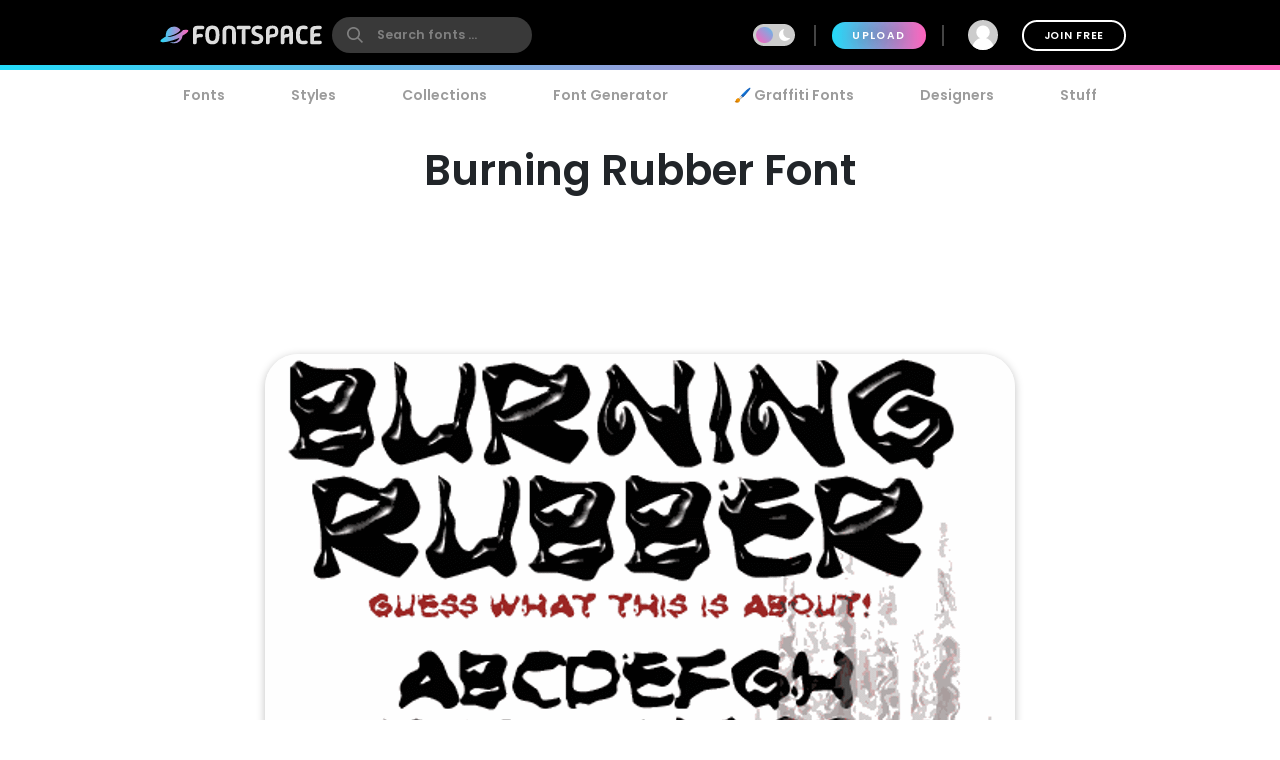

--- FILE ---
content_type: application/x-javascript
request_url: https://www.fontspace.com/dist/9479.5f21d89dfc08dbfe09ea.js
body_size: 26763
content:
/*! For license information please see 9479.5f21d89dfc08dbfe09ea.js.LICENSE.txt */
(self.webpackChunkfontspace_web=self.webpackChunkfontspace_web||[]).push([[9479],{83740:function(t,e,i){"use strict";i.r(e);var n=i(31601),s=i.n(n),o=i(76314),a=i.n(o)()(s());a.push([t.id,".donate-button{padding:10px 20px;border-radius:30px;background:#afafaf;color:#fff;display:inline-flex;align-items:center}.donate-button:hover{color:#fff}.donate-button svg{margin-right:6px}",""]),e.default=a},21488:function(t,e,i){"use strict";i.r(e);var n=i(31601),s=i.n(n),o=i(76314),a=i.n(o)()(s());a.push([t.id,".like-button.liked{background:#80a8df}",""]),e.default=a},20949:function(t,e,i){"use strict";i.r(e);var n=i(31601),s=i.n(n),o=i(76314),a=i.n(o)()(s());a.push([t.id,".font-charmap-dialog .list{display:flex;flex-wrap:wrap}.font-charmap-dialog .list>div{display:block;float:none}@supports(display: grid){.font-charmap-dialog .list{display:grid;grid-template-columns:repeat(auto-fill, minmax(100px, 1fr))}.font-charmap-dialog .list>div{width:auto}}.font-charmap-dialog .chars{text-align:center;margin:4px auto;padding:0px}.font-charmap-dialog .chars div{padding:6px;border-radius:16px;box-shadow:0 2px 6px rgba(0,0,0,.2);position:relative;overflow:hidden;flex-grow:1;min-width:100px;max-width:200px;margin:6px;transition:all .2s ease;display:flex;flex-direction:column}.font-charmap-dialog .chars div:hover{box-shadow:0 2px 10px rgba(0,0,0,.4);cursor:pointer}.font-charmap-dialog .chars div:active{background:#eee;box-shadow:none}.font-charmap-dialog .chars div b{display:block;font-size:.9rem;text-align:center;border-radius:20px;padding:2px;background:#ccc;color:#fff;font-family:sans-serif !important}.font-charmap-dialog .chars div span{flex-grow:1;user-select:none;overflow:hidden;display:block;min-height:1em;position:relative;color:#333}",""]),e.default=a},84875:function(t,e,i){"use strict";i.r(e);var n=i(31601),s=i.n(n),o=i(76314),a=i.n(o)()(s());a.push([t.id,".tab-bar{padding:10px;background:#efefef;text-align:center;overflow-x:auto;-webkit-overflow-scrolling:touch;display:flex}.tab-bar .button{margin:0;background:rgba(255,255,255,0)}.tab-bar .button.active,.tab-bar .button.active-root{background:#000;color:#fff}.dark-mode .tab-bar{background-color:#353d4b}.dark-mode .tab-bar .button{color:#fff}@media(min-width: 600px){.tab-bar{border-radius:25px;margin-bottom:1rem;justify-content:center;overflow-x:initial}.tab-bar .button{margin:0 10px}}",""]),e.default=a},58220:function(t,e,i){"use strict";i.r(e);var n=i(31601),s=i.n(n),o=i(76314),a=i.n(o)()(s());a.push([t.id,'.description-more{transition:max-height .5s ease-in-out;position:relative}.description-more:after{position:absolute;bottom:0;left:0;height:100%;width:100%;content:"";background:linear-gradient(to top, rgb(255, 255, 255) 0%, rgba(255, 255, 255, 0) 20%);pointer-events:none}.swiper-slide{max-height:200px}.blur-content{filter:blur(3px)}.family-info-column{flex:0 1 320px;min-width:380px}.family-details-page{min-height:800px}.family-details-page h1{margin:2rem 0 0 0;font-size:3rem;text-align:center}.family-details-page .ad{padding:auto 0px auto 20px;text-align:center}.family-details-page .warning{background-color:#f39f86;background-image:linear-gradient(315deg, #f39f86 0%, #f9d976 74%)}.family-details-page .circle-icon-40{border-radius:50%/50%;width:40px;height:40px;display:inline-flex;align-items:center;justify-content:center;cursor:pointer;padding:0;margin:2px}.family-details-page .related-grid{text-align:center}.family-details-page .reply-form{box-shadow:0px 2px 6px 0px #999;padding:20px;margin:3rem 0}.family-details-page .reply-form .avatar{margin-right:2rem;flex-shrink:0;border-radius:50%;width:60px;height:60px}.family-details-page .reply-form textarea{border:none;overflow:auto;outline:none;box-shadow:none;resize:none;width:100%}.dark-mode .family-details-page .reply-form{background-color:#fff}.family-details-page .activate-styles{font-size:.8rem;font-weight:600;text-transform:uppercase;margin-right:10px}.family-details-page .multiple-styles-header{margin:0 1rem 1rem 1rem;padding-top:1rem}.gray-text{color:#707070;font-weight:bold}.gray-text a{color:#707070}.gray-uppercase-text{color:#707070;font-weight:bold;text-transform:uppercase;letter-spacing:.02rem}.font-stats{display:flex;flex-wrap:wrap;justify-content:space-evenly}.font-stat{border-radius:20px;border:2px solid #e6e6e6;text-align:center;flex-basis:40%;margin:.5rem;padding:1.5rem 1rem}.font-stat .stat-label{font-size:1.5rem;font-weight:bold;color:#959595}.dark-mode .font-stat{border:2px solid #333}.section-family-description{min-height:200px}.section-family-description .license{margin-bottom:1rem;text-align:center}.section-family-description .section-family-note{padding:10px;position:relative}.section-family-description .section-family-note p{word-break:break-word}.section-family-description .section-family-note .about-header{color:#b3b3b3;text-transform:uppercase;font-size:.875rem;letter-spacing:.05rem;margin-bottom:1rem}.section-family-description .section-family-note a{font-weight:bold !important}.designer-title{font-size:1.5rem;font-weight:bold}.license-title{font-size:1.2rem;font-weight:bold}.section-family-posters{text-align:center;margin-bottom:2rem}.section-family-posters .poster-active img{max-width:100%;height:auto}.section-family-posters .thumbnail-bar{text-align:center;overflow-x:auto;white-space:nowrap}.section-family-posters .thumbnail-dots{margin-top:1rem}.section-family-posters .thumbnail-dots .bullet{cursor:pointer;height:1rem;width:1rem;background:#6c6c6c}.section-family-posters .poster-thumb{margin:10px 5px 0 5px}.section-family-actions{display:flex;justify-content:center;align-items:center;flex-wrap:wrap;margin:3rem 1rem}.comment-container{display:flex;transition:all .3s ease;padding:20px;border-radius:20px}.comment-container:hover{background-color:#e6e6e6}.comment-container:hover .comment-actions{opacity:1}.dark-mode .comment-container:hover{background-color:#353d4b}.comment-container .comment-actions{opacity:0;transition:all .3s ease}.comment-container .comment-figure{flex:0 0 60px;overflow:hidden}.comment-container .avatar{border-radius:50%;width:60px;height:60px}.comment-container .comment-body{flex:1;padding-left:2rem}.comment-container .comment-info{display:flex;justify-content:space-between}.comment-container .comment-text-container{display:flex;justify-content:space-between;flex-direction:column}.comment-container .comment-text{word-wrap:break-word;word-break:break-all}.section-designer-contact{margin:0 0 1rem 0;background:#e6e6e6;padding:10px;width:100%}.section-designer-contact .avatar{border-radius:50%;width:80px;height:80px;margin-right:20px}.dark-mode .section-designer-contact{background-color:#202733}@media(min-width: 600px){.family-details-page .related-grid>div{display:flex;flex-wrap:wrap;justify-content:space-evenly}.family-details-page .related-grid figure{margin:10px}.family-details-page .related-grid figure>a{border-radius:20px;overflow:hidden;display:block}.family-details-page .related-grid figure img{max-width:100%;height:auto;animation:fadein 2s}.family-details-page .related-grid figure h4{margin:0}.family-details-page .related-grid figure h4 a{display:block;padding:10px;color:#b3b3b3}.family-details-page .multiple-styles-header{padding-top:0}.family-details-page .reply-form{border-radius:30px}.font-stat{flex-basis:20%}.section-family-description{padding:20px;margin-top:2rem}.section-family-description .section-family-note{border-radius:30px;padding:20px;word-break:normal}.section-family-description .fdrc{width:300px;margin-left:20px;display:flex;padding:20px;flex-direction:column;background:#fff;border-radius:30px;flex-shrink:0}.dark-mode .section-family-description .fdrc{background-color:#353d4b}.section-designer-contact{border-radius:50px}.section-designer-contact>div{display:flex;align-items:center;flex-grow:1}.section-family-posters .poster-active{display:inline-block}.section-family-posters .poster-active img{border-radius:33px;box-shadow:0 2px 8px rgba(0,0,0,.25);transition:filter .3s ease}.section-family-posters .poster-active img:hover{filter:brightness(1.1)}.section-family-posters .thumbnail-bar{white-space:normal}.section-family-posters .poster-thumb{border-radius:10px;overflow:hidden}.comment-container .comment-text-container{flex-direction:row}}.fixed-toolbar2{position:-webkit-sticky;position:sticky;bottom:0px;background:#fff;width:100%;box-shadow:0 -2px 10px 1px rgba(0,0,0,.41);padding:20px;z-index:1001}.fixed-toolbar2 button,.fixed-toolbar2 .button{margin:5px}.fixed-toolbar2 button:first-of-type{margin-left:auto}',""]),e.default=a},34148:function(t,e,i){"use strict";i.r(e);var n=i(31601),s=i.n(n),o=i(76314),a=i.n(o)()(s());a.push([t.id,".preview-editor[data-v-fefb7806]{position:relative;overflow:hidden;color:#000;word-break:break-all;min-height:200px}.preview-editor:hover>*[contenteditable=true][data-v-fefb7806]{background-color:rgba(217,245,255,.5);border-bottom:2px dashed #000}.preview-editor>*[contenteditable][data-v-fefb7806]{border-bottom:2px solid rgba(0,0,0,0)}.preview-editor>*[contenteditable][data-v-fefb7806]:focus{outline:0px solid rgba(0,0,0,0);background-color:rgba(0,0,0,0);border-bottom:2px solid rgba(0,0,0,0)}.chars[data-v-fefb7806]{text-align:center;margin:4px auto;padding:0px}.chars div[data-v-fefb7806]{border:6px solid #fff;padding:0;background:#fafafa;position:relative;overflow:hidden;flex-grow:1;flex-basis:0;min-width:100px}.chars div p[data-v-fefb7806],.chars div b[data-v-fefb7806]{display:block;position:relative;font:10px sans-serif;text-align:center;margin:0px;padding:0px}.chars div p[data-v-fefb7806]{color:#aaa}.chars div b[data-v-fefb7806]{height:20px;line-height:20px;font-size:12px;background:#ddd;color:#777}.chars div span[data-v-fefb7806]{overflow:hidden;display:block;min-height:2em;line-height:2em;font-size:88px;position:relative;color:#333}.flex-even[data-v-fefb7806]{flex:1}.font-preview-container[data-v-fefb7806]{display:flex;width:100%}.font-preview-container .size-controls[data-v-fefb7806]{margin-right:10px}.preview-area[data-v-fefb7806]{width:50vw}.opentype-features[data-v-fefb7806]{flex-direction:column;max-height:300px;overflow:auto}.opentype-features .opentype-feature[data-v-fefb7806]{margin-right:4px;margin-bottom:4px;border:4px solid #ccc;padding:10px;border-radius:20px;width:150px}.tag[data-v-fefb7806]{border-radius:4px;background:#ddd;margin:4px;padding:4px 8px}.slider-pad[data-v-fefb7806]{padding:4px 10px}",""]),e.default=a},861:function(t,e,i){"use strict";i.r(e);var n=i(31601),s=i.n(n),o=i(76314),a=i.n(o)()(s());a.push([t.id,"\n.blueimp-gallery > .description {\n    position: absolute;\n    top: 30px;\n    left: 15px;\n    color: #fff;\n    display: none;\n}\n.blueimp-gallery-controls > .description {\n    display: block;\n}\n\n/*\n * blueimp Gallery CSS\n * https://github.com/blueimp/Gallery\n *\n * Copyright 2013, Sebastian Tschan\n * https://blueimp.net\n *\n * Licensed under the MIT license:\n * https://opensource.org/licenses/MIT\n */\n.blueimp-gallery,\n.blueimp-gallery > .slides > .slide > .slide-content {\n  position: absolute;\n  top: 0;\n  right: 0;\n  bottom: 0;\n  left: 0;\n  -webkit-transition: opacity 0.2s linear;\n  -moz-transition: opacity 0.2s linear;\n  -ms-transition: opacity 0.2s linear;\n  -o-transition: opacity 0.2s linear;\n  transition: opacity 0.2s linear;\n  /* Prevent artifacts in Mozilla Firefox: */\n  backface-visibility: hidden;\n  -moz-backface-visibility: hidden;\n}\n.blueimp-gallery > .slides > .slide > .slide-content {\n  margin: auto;\n  width: auto;\n  height: auto;\n  max-width: 100%;\n  max-height: 100%;\n  opacity: 1;\n}\n.blueimp-gallery {\n  position: fixed;\n  z-index: 999999;\n  overflow: hidden;\n  background: #000;\n  background: rgba(0, 0, 0, 0.9);\n  opacity: 0;\n  display: none;\n  direction: ltr;\n  -ms-touch-action: none;\n  touch-action: none;\n}\n.blueimp-gallery-carousel {\n  position: relative;\n  z-index: auto;\n  margin: 1em auto;\n  /* Set the carousel width/height ratio to 16/9: */\n  padding-bottom: 56.25%;\n  box-shadow: 0 0 10px #000;\n  -ms-touch-action: pan-y;\n  touch-action: pan-y;\n}\n.blueimp-gallery-display {\n  display: block;\n  opacity: 1;\n}\n.blueimp-gallery > .slides {\n  position: relative;\n  height: 100%;\n  overflow: hidden;\n}\n.blueimp-gallery-carousel > .slides {\n  position: absolute;\n}\n.blueimp-gallery > .slides > .slide {\n  position: relative;\n  float: left;\n  height: 100%;\n  text-align: center;\n  -webkit-transition-timing-function: cubic-bezier(0.645, 0.045, 0.355, 1);\n  -moz-transition-timing-function: cubic-bezier(0.645, 0.045, 0.355, 1);\n  -ms-transition-timing-function: cubic-bezier(0.645, 0.045, 0.355, 1);\n  -o-transition-timing-function: cubic-bezier(0.645, 0.045, 0.355, 1);\n  transition-timing-function: cubic-bezier(0.645, 0.045, 0.355, 1);\n}\n.blueimp-gallery > .slides > .slide-loading {\n  background: url(https://cdnjs.cloudflare.com/ajax/libs/blueimp-gallery/2.36.0/img/loading.gif) center no-repeat;\n  background-size: 64px 64px;\n}\n.blueimp-gallery > .slides > .slide-loading > .slide-content {\n  opacity: 0;\n}\n.blueimp-gallery > .slides > .slide-error {\n  background: url(https://cdnjs.cloudflare.com/ajax/libs/blueimp-gallery/2.36.0/img/error.png) center no-repeat;\n}\n.blueimp-gallery > .slides > .slide-error > .slide-content {\n  display: none;\n}\n.blueimp-gallery > .prev,\n.blueimp-gallery > .next {\n  position: absolute;\n  top: 50%;\n  left: 15px;\n  width: 40px;\n  height: 40px;\n  margin-top: -23px;\n  font-family: 'Helvetica Neue', Helvetica, Arial, sans-serif;\n  font-size: 60px;\n  font-weight: 100;\n  line-height: 30px;\n  color: #fff;\n  text-decoration: none;\n  text-shadow: 0 0 2px #000;\n  text-align: center;\n  background: #222;\n  background: rgba(0, 0, 0, 0.5);\n  -webkit-box-sizing: content-box;\n  -moz-box-sizing: content-box;\n  box-sizing: content-box;\n  border: 3px solid #fff;\n  -webkit-border-radius: 23px;\n  -moz-border-radius: 23px;\n  border-radius: 23px;\n  opacity: 0.5;\n  cursor: pointer;\n  display: none;\n}\n.blueimp-gallery > .next {\n  left: auto;\n  right: 15px;\n}\n.blueimp-gallery > .close,\n.blueimp-gallery > .title {\n  position: absolute;\n  top: 15px;\n  left: 15px;\n  margin: 0 40px 0 0;\n  font-size: 20px;\n  line-height: 30px;\n  color: #fff;\n  text-shadow: 0 0 2px #000;\n  opacity: 0.8;\n  display: none;\n}\n.blueimp-gallery > .close {\n  padding: 15px;\n  right: 15px;\n  left: auto;\n  margin: -15px;\n  font-size: 30px;\n  text-decoration: none;\n  cursor: pointer;\n}\n.blueimp-gallery > .play-pause {\n  position: absolute;\n  right: 15px;\n  bottom: 15px;\n  width: 15px;\n  height: 15px;\n  background: url(https://cdnjs.cloudflare.com/ajax/libs/blueimp-gallery/2.36.0/img/play-pause.png) 0 0 no-repeat;\n  cursor: pointer;\n  opacity: 0.5;\n  display: none;\n}\n.blueimp-gallery-playing > .play-pause {\n  background-position: -15px 0;\n}\n.blueimp-gallery-controls > .prev,\n.blueimp-gallery-controls > .next,\n.blueimp-gallery-controls > .close,\n.blueimp-gallery-controls > .title,\n.blueimp-gallery-controls > .play-pause {\n  display: block;\n  /* Fix z-index issues (controls behind slide element) on Android: */\n  -webkit-transform: translateZ(0);\n  -moz-transform: translateZ(0);\n  -ms-transform: translateZ(0);\n  -o-transform: translateZ(0);\n  transform: translateZ(0);\n}\n.blueimp-gallery-single > .prev,\n.blueimp-gallery-left > .prev,\n.blueimp-gallery-single > .next,\n.blueimp-gallery-right > .next,\n.blueimp-gallery-single > .play-pause {\n  display: none;\n}\n.blueimp-gallery > .slides > .slide > .slide-content,\n.blueimp-gallery > .prev,\n.blueimp-gallery > .next,\n.blueimp-gallery > .close,\n.blueimp-gallery > .play-pause {\n  -webkit-user-select: none;\n  -khtml-user-select: none;\n  -moz-user-select: none;\n  -ms-user-select: none;\n  user-select: none;\n}\n.blueimp-gallery > .prev:hover,\n.blueimp-gallery > .next:hover,\n.blueimp-gallery > .close:hover,\n.blueimp-gallery > .title:hover,\n.blueimp-gallery > .play-pause:hover {\n  color: #fff;\n  opacity: 1;\n}\n\n/* Replace PNGs with SVGs for capable browsers (excluding IE<9) */\nbody:last-child .blueimp-gallery > .slides > .slide-error {\n  background-image: url(https://cdnjs.cloudflare.com/ajax/libs/blueimp-gallery/2.36.0/img/error.svg);\n}\nbody:last-child .blueimp-gallery > .play-pause {\n  width: 20px;\n  height: 20px;\n  background-size: 40px 20px;\n  background-image: url(https://cdnjs.cloudflare.com/ajax/libs/blueimp-gallery/2.36.0/img/play-pause.svg);\n}\nbody:last-child .blueimp-gallery-playing > .play-pause {\n  background-position: -20px 0;\n}\n\n/* IE7 fixes */\n* + html .blueimp-gallery > .slides > .slide {\n  min-height: 300px;\n}\n* + html .blueimp-gallery > .slides > .slide > .slide-content {\n  position: relative;\n}  \n\n/*\n * blueimp Gallery Indicator CSS\n * https://github.com/blueimp/Gallery\n *\n * Copyright 2013, Sebastian Tschan\n * https://blueimp.net\n *\n * Licensed under the MIT license:\n * https://opensource.org/licenses/MIT\n */\n.blueimp-gallery > .indicator {\n  position: absolute;\n  top: auto;\n  right: 15px;\n  bottom: 15px;\n  left: 15px;\n  margin: 0 40px;\n  padding: 0;\n  list-style: none;\n  text-align: center;\n  line-height: 10px;\n  display: none;\n  -webkit-user-select: none;\n  -khtml-user-select: none;\n  -moz-user-select: none;\n  -ms-user-select: none;\n  user-select: none;\n}\n.blueimp-gallery > .indicator > li {\n  display: inline-block;\n  width: 9px;\n  height: 9px;\n  margin: 6px 3px 0 3px;\n  -webkit-box-sizing: content-box;\n  -moz-box-sizing: content-box;\n  box-sizing: content-box;\n  border: 1px solid transparent;\n  background: #ccc;\n  background: rgba(255, 255, 255, 0.25) center no-repeat;\n  border-radius: 5px;\n  box-shadow: 0 0 2px #000;\n  opacity: 0.5;\n  cursor: pointer;\n}\n\n/* IE7 fixes */\n* + html .blueimp-gallery > .indicator > li {\n  display: inline;\n}\n.blueimp-gallery > .indicator > li:hover,\n.blueimp-gallery > .indicator > .active {\n  background-color: #fff;\n  border-color: #fff;\n  opacity: 1;\n}\n.blueimp-gallery > .indicator > li:after {\n  opacity: 0;\n  display: block;\n  position: absolute;\n  content: '';\n  top: -5em;\n  width: 75px;\n  height: 75px;\n  transition: transform 600ms ease-out, opacity 400ms ease-out;\n  transform: translateX(-50%) translateY(0) translateZ(0px);\n  pointer-events: none;\n}\n.blueimp-gallery > .indicator > li:hover:after {\n  opacity: 1;\n  border-radius: 50%;\n  background: inherit;\n  transform: translateX(-50%) translateY(-5px) translateZ(0px);\n}\n.blueimp-gallery > .indicator > .active:after {\n  display: none;\n}\n.blueimp-gallery-controls > .indicator {\n  display: block;\n  /* Fix z-index issues (controls behind slide element) on Android: */\n  -webkit-transform: translateZ(0);\n  -moz-transform: translateZ(0);\n  -ms-transform: translateZ(0);\n  -o-transform: translateZ(0);\n  transform: translateZ(0);\n}\n.blueimp-gallery-single > .indicator {\n  display: none;\n}\n",""]),e.default=a},50690:function(t,e,i){"use strict";i.r(e);var n=i(31601),s=i.n(n),o=i(76314),a=i.n(o)()(s());a.push([t.id,'\n.detail-modal-mask {\n       position: fixed;\n       z-index: 9998;\n       top: 0;\n       left: 0;\n       width: 100%;\n       height: 100%;\n       background-color: rgba(0, 0, 0, .5);\n       transition: opacity .3s ease;\n}\n.detail-modal-container {\n       margin: 1rem auto;\n       max-width: 1000px;\n       width: 80vw;\n       max-height:90vh;\n       overflow: auto;\n       padding: 20px 30px;\n       background-color: #fff;\n       border-radius: 2px;\n       box-shadow: 0 2px 8px rgba(0, 0, 0, .33);\n       transition: all .3s ease;\n}\n.detail-modal-header h3 {\n       margin-top: 0;\n       color: #42b983;\n}\n.detail-modal-body {\n       margin: 20px 0;\n}    \n\n   /*\n* The following styles are auto-applied to elements with\n* transition="modal" when their visibility is toggled\n* by Vue.js.\n*\n* You can easily play with the modal transition by editing\n* these styles.\n*/\n.detail-modal-enter {\n       opacity: 0;\n}\n.detail-modal-leave-active {\n       opacity: 0;\n}\n.detail-modal-enter .detail-modal-container,\n   .detail-modal-leave-active .detail-modal-container {\n       -webkit-transform: scale(1.1);\n       transform: scale(1.1);\n}\n',""]),e.default=a},49561:function(t,e,i){"use strict";i.d(e,{A:function(){return s}});var n={props:["familyId","load","banned","published","submitted","flagged","note"],data(){return{reasonOptions:[{value:0,text:"Unknown"},{value:1,text:"Clone"},{value:2,text:"Low Quality"},{value:3,text:"Commercial"},{value:4,text:"Designer Removed"}],info:{message:this.note,banned:this.banned,bannedReason:0,flagged:this.flagged,approved:!1,published:this.published,submitted:this.submitted}}},methods:{changeReason(t){},async reindex(){await this.$http.put(`/api/admin/family/${this.familyId}/reindex`)},async flush(){await this.$http.delete(`/api/admin/family/${this.familyId}/cache`)},async updateFamily(t,e){const i={message:this.info.message||"",reason:this.info.bannedReason,[t]:e};await this.$http.put(`/api/v3/family/${this.familyId}`,i),this.refresh()},async refresh(){const{status:t,data:e}=await this.$http.get(`/api/admin/family/${this.familyId}/approval`);this.info=e}},created(){this.refresh()}},s=(0,i(14486).A)(n,(function(){var t=this,e=t._self._c;return e("div",[t.info?[e("div",{staticClass:"flex-center flex-wrap"},[t.info.approved?e("button",{on:{click:function(e){return t.updateFamily("approved",!1)}}},[t._v("Unapprove")]):e("button",{on:{click:function(e){return t.updateFamily("approved",!0)}}},[t._v("✅ Approve")]),t._v(" "),t.info.flagged?e("button",{on:{click:function(e){return t.updateFamily("flagged",!1)}}},[t._v("Unflag")]):e("button",{on:{click:function(e){return t.updateFamily("flagged",!0)}}},[t._v("🚩 Flag")]),t._v(" "),t.info.banned?e("button",{on:{click:function(e){return t.updateFamily("banned",!1)}}},[t._v("Unban")]):e("button",{on:{click:function(e){return t.updateFamily("banned",!0)}}},[t._v("🚫 Ban")]),t._v(" "),t.info.published?t._e():[t.info.submitted?e("button",{on:{click:function(e){return t.updateFamily("submitted",!1)}}},[t._v("Unsubmit")]):e("button",{on:{click:function(e){return t.updateFamily("submitted",!0)}}},[t._v("✔️ Submit")])],t._v(" "),t.info.published?e("button",{on:{click:function(e){return t.updateFamily("published",!1)}}},[t._v("Unpublish")]):e("button",{on:{click:function(e){return t.updateFamily("published",!0)}}},[t._v("Publish")]),t._v(" "),e("button",{attrs:{title:"Reindex in Elastic Search"},on:{click:t.reindex}},[t._v("Reindex")]),t._v(" "),e("button",{attrs:{title:"Removes the model from memory cache"},on:{click:t.flush}},[t._v("Flush")])],2),t._v(" "),e("div",{staticClass:"flex-center flex-wrap"},[t._v("\n\n            Message: "),e("input",{directives:[{name:"model",rawName:"v-model",value:t.info.message,expression:"info.message"}],staticClass:"custom-input",domProps:{value:t.info.message},on:{input:function(e){e.target.composing||t.$set(t.info,"message",e.target.value)}}}),t._v("\n            Ban Reason "),e("select",{directives:[{name:"model",rawName:"v-model",value:t.info.bannedReason,expression:"info.bannedReason"}],staticClass:"custom-input",on:{change:[function(e){var i=Array.prototype.filter.call(e.target.options,(function(t){return t.selected})).map((function(t){return"_value"in t?t._value:t.value}));t.$set(t.info,"bannedReason",e.target.multiple?i:i[0])},t.changeReason]}},t._l(t.reasonOptions,(function(i){return e("option",{domProps:{value:i.value}},[t._v("\n                    "+t._s(i.text)+"\n                ")])})),0)])]:e("div",[t._v("Loading ...")])],2)}),[],!1,null,null,null).exports},49e3:function(t,e,i){"use strict";i.d(e,{A:function(){return s}});var n={name:"TextareaAutosize",props:{value:{type:[String,Number],default:""},autosize:{type:Boolean,default:!0},minHeight:{type:[Number],default:null},maxHeight:{type:[Number],default:null},important:{type:[Boolean,Array],default:!1}},data(){return{val:null,maxHeightScroll:!1,height:"auto"}},computed:{computedStyles(){return this.autosize?{resize:this.isResizeImportant?"none !important":"none",height:this.height,overflow:this.maxHeightScroll?"auto":this.isOverflowImportant?"hidden !important":"hidden"}:{}},isResizeImportant(){const t=this.important;return!0===t||Array.isArray(t)&&t.includes("resize")},isOverflowImportant(){const t=this.important;return!0===t||Array.isArray(t)&&t.includes("overflow")},isHeightImportant(){const t=this.important;return!0===t||Array.isArray(t)&&t.includes("height")}},watch:{value(t){this.val=t},val(t){this.$nextTick(this.resize),this.$emit("input",t)},minHeight(){this.$nextTick(this.resize)},maxHeight(){this.$nextTick(this.resize)},autosize(t){t&&this.resize()}},methods:{resize(){const t=this.isHeightImportant?"important":"";return this.height="auto"+(t?" !important":""),this.$nextTick((()=>{let e=this.$el.scrollHeight+1;this.minHeight&&(e=e<this.minHeight?this.minHeight:e),this.maxHeight&&(e>this.maxHeight?(e=this.maxHeight,this.maxHeightScroll=!0):this.maxHeightScroll=!1);const i=e+"px";this.height=`${i}${t?" !important":""}`})),this}},created(){this.val=this.value},mounted(){this.resize()}},s=(0,i(14486).A)(n,(function(){var t=this;return(0,t._self._c)("textarea",{directives:[{name:"model",rawName:"v-model",value:t.val,expression:"val"}],style:t.computedStyles,domProps:{value:t.val},on:{focus:t.resize,input:function(e){e.target.composing||(t.val=e.target.value)}}})}),[],!1,null,null,null).exports},57294:function(t,e,i){"use strict";i.d(e,{A:function(){return s}});var n={props:["link","title","eventCategory"],methods:{handleClick(t){this.$ga.event("",this.eventCategory+"_download","","")}}},s=(0,i(14486).A)(n,(function(){var t=this,e=t._self._c;return e("a",{staticClass:"button rounded-large rounded-gradient large icon-left",attrs:{href:t.link,download:"",title:t.title},on:{click:t.handleClick}},[e("svg",{attrs:{xmlns:"http://www.w3.org/2000/svg",height:"25",viewBox:"0 0 36.275 30.137"}},[e("g",{attrs:{transform:"translate(-1479.473 -952.305)"}},[e("path",{attrs:{d:"M839.732,564.551l6.138,6.138,6.137-6.138",transform:"translate(651.744 410.503)",fill:"none",stroke:"#fff","stroke-linecap":"round","stroke-linejoin":"round","stroke-width":"2.5"}}),e("path",{attrs:{d:"M843.188,560.232v13.81",transform:"translate(654.426 407.151)",fill:"none",stroke:"#fff","stroke-linecap":"round","stroke-linejoin":"round","stroke-width":"2.5"}}),e("path",{attrs:{d:"M864.194,575.618a7.672,7.672,0,0,0-4.414-13.948h-1.938a12.275,12.275,0,1,0-21.072,11.2l-.011-.012",transform:"translate(647.045 401.108)",fill:"none",stroke:"#fff","stroke-linecap":"round","stroke-linejoin":"round","stroke-width":"2.5"}})])]),t._v(" "),t._t("default",(function(){return[t._v("\n    Download\n    ")]}))],2)}),[],!1,null,null,null).exports},59951:function(t,e,i){"use strict";i.d(e,{A:function(){return o}});var n={props:["familyId"],computed:{},methods:{handleClick(t){console.log("handleClick",this.familyId),this.$ga.event("","FontFamily_edit","",null)}}},s=(0,i(14486).A)(n,(function(){var t=this,e=t._self._c;return e("router-link",{staticClass:"button circle",attrs:{to:{name:"edit-family",params:{familyId:t.familyId}},title:"Edit"},nativeOn:{click:function(e){return t.handleClick.apply(null,arguments)}}},[e("svg",{attrs:{xmlns:"http://www.w3.org/2000/svg",height:"16",viewBox:"0 0 20.726 20.727"}},[e("path",{attrs:{d:"M6,22.413v4.319h4.319L23.061,13.989,18.743,9.67ZM26.39,10.66a1.154,1.154,0,0,0,0-1.63L23.7,6.342a1.154,1.154,0,0,0-1.63,0L19.964,8.449l4.319,4.319Z",transform:"translate(-6 -6.005)",fill:"#6c6c6c"}})])])}),[],!1,null,null,null),o=s.exports},66936:function(t,e,i){"use strict";i.d(e,{A:function(){return s}});var n={components:{Modal:i(25585).A},props:[],data(){return{font:null,active:!1,resolve:null}},methods:{open(t){return this.font=t,this.active=!0,new Promise(((t,e)=>{this.resolve=t}))},close(){this.active=!1,this.$emit("close")}}},s=(0,i(14486).A)(n,(function(){var t=this,e=t._self._c;return t.active?e("Modal",{attrs:{visible:!0},on:{close:function(e){t.active=!1}}},[e("template",{slot:"header"},[t._v("Font Details")]),t._v(" "),e("div",{staticClass:"modal-50vw"},[e("h3",[t._v("Internal Info")]),t._v(" "),t._l(t.font.internalInfo,(function(i,n,s){return i?e("div",{key:n},[e("h4",[t._v(t._s(n))]),t._v(t._s(i)+"\n        ")]):t._e()})),t._v(" "),e("h3",[e("div",[t._v(t._s(t.font.codepointCount)+" codepoints in "+t._s(t.font.glyphCount)+" glyphs")])]),t._v(" "),t.font.charSets?[e("h3",[t._v("Supported Character Sets")]),t._v(" "),t._l(t.font.charSets,(function(i){return e("div",{key:i},[t._v("\n                "+t._s(i)+"\n            ")])}))]:t._e(),t._v(" "),t.font.openTypeFeatures?[e("h3",[t._v(t._s(t.font.openTypeFeatures.length)+" Opentype Features")]),t._v(" "),t._l(t.font.openTypeFeatures,(function(i){return e("div",{key:i.tag},[t._v("\n                "+t._s(i.name)+" "),e("b",[t._v(t._s(i.tag))])])}))]:t._e(),t._v(" "),t.font.languages?[e("h3",[t._v(t._s(t.font.languages.length)+" Supported Languages")]),t._v(" "),t._l(t.font.languages,(function(i){return e("span",{key:i},[t._v("\n                "+t._s(i)+" \n            ")])}))]:t._e()],2)],2):t._e()}),[],!1,null,null,null).exports},36750:function(t,e,i){"use strict";i.d(e,{A:function(){return s}});var n={components:{},computed:{...(0,i(95353).aH)(["identity"]),isAdmin(){return this.identity.isAdmin},familyId(){return this.$route.params.familyId}},methods:{}},s=(i(6045),(0,i(14486).A)(n,(function(){var t=this,e=t._self._c;return e("div",{staticClass:"tab-bar flex-center"},[e("router-link",{staticClass:"button",attrs:{to:{name:"edit-family",params:{familyId:t.familyId}}}},[t._v("Edit Font")]),t._v(" "),e("router-link",{staticClass:"button",attrs:{to:{name:"family-analytics",params:{familyId:t.familyId}}}},[t._v("Analytics")]),t._v(" "),e("router-link",{staticClass:"button",attrs:{to:{name:"family-history",params:{familyId:t.familyId}}}},[t._v("History")]),t._v(" "),e("router-link",{staticClass:"button",attrs:{to:{name:"preview-family",params:{familyId:t.familyId}}}},[t._v("Preview")])],1)}),[],!1,null,null,null).exports)},39479:function(t,e,i){"use strict";i.r(e),i.d(e,{default:function(){return q}}),i(44114);var n=i(78313),s=i(95353),o=i(42430),a=i(96986),l=i(77231),r=i.n(l),d=i(25585),c=(i(20181),{components:{NightModeSwitch:i(46533).A},props:["details","fontId"],asyncData(){console.log("FontDetailPage.asyncData")},data(){return{fontSize:this.details.fontSize||65,fontSizeSliderOptions:{step:1},axisValues:{},featureValues:{},rotateAngle:0,selectedPreviewText:"",previewText:this.details.text}},computed:{isSlanted(){return this.details.isItalic||this.details.isOblique},editableFontStyle(){return{fontFamily:this.details.webfont.name,fontSize:this.fontSize+"px",fontVariationSettings:Object.keys(this.axisValues).map((t=>`'${t}' ${this.axisValues[t]}`)).join(", "),fontFeatureSettings:Object.keys(this.featureValues).map((t=>`'${t}' ${this.featureValues[t]?1:0}`)).join(", ")}},modifiedAxisCount(){return Object.keys(this.axisValues).length}},methods:{getBlock(t){return this.details.unicodeBlocks.find((e=>e.id==t))},updateFontPreview(t){},updateVariationSlider(t,e){this.$set(this.axisValues,t.tag,e)},clearAllVfAxisValues(){for(let t of Object.keys(this.axisValues))this.$delete(this.axisValues,t)},clearVfAxisValue(t){this.$delete(this.axisValues,t)},getVfAxisValue(t){return t in this.axisValues?this.axisValues[t]:this.details.variableFontOptions.find((e=>e.tag==t)).range.default},updateOpenTypeFeature(t,e){this.$set(this.featureValues,t.tag,e)}},watch:{details(){console.log("details prop updated in font detail page: ",this.details)},previewText(){this.selectedPreviewText=""},selectedPreviewText(t){t&&(this.previewText=t)}},mounted(){const t=this.details.webfont.name,e=`${t}-css`;if(!document.getElementById(e)){const i=this.details.webfont.url;let n=document.createElement("style");n.id=e,n.type="text/css",n.innerHTML=`\n            @font-face \n            {\n\t            font-family: '${t}';\n\t            src: url('${i}.woff') format('woff'),\n                     url('${i}.otf')  format('opentype');\n\t        }\n            `,document.head.appendChild(n)}}}),u=(i(25242),i(14486)),h=(0,u.A)(c,(function(){var t=this,e=t._self._c;return t.details?e("section",{staticClass:"font-preview-container"},[e("div",{staticClass:"size-controls text-monospace"},[e("div",{staticClass:"flex-spread"},[e("span",[t._v("Font Size")]),t._v(" "),e("div",[t._v(t._s(parseInt(t.fontSize)))])]),t._v(" "),e("base-slider",{staticClass:"slider-pad",attrs:{value:t.fontSize,range:{min:6,max:200},options:t.fontSizeSliderOptions},on:{input:function(e){t.fontSize=e}}}),t._v(" "),t.details.isVariable?e("div",[e("div",{staticClass:"flex-spread buffer1-bottom"},[e("h3",{staticClass:"no-margin"},[t._v("Variable Axis")]),t._v(" "),t.modifiedAxisCount>1?e("button",{on:{click:t.clearAllVfAxisValues}},[t._v("Reset All")]):t._e()]),t._v(" "),t._l(t.details.variableFontOptions,(function(i){return e("div",{key:i.tag},[e("div",{staticClass:"flex-spread"},[e("span",{staticClass:"text-truncate",attrs:{title:i.tag+" : "+i.name}},[t._v(t._s(i.name)+"\n                        "),t.getVfAxisValue(i.tag)!=i.range.default?e("a",{staticClass:"btn btn-link",attrs:{href:"#"},on:{click:function(e){return e.preventDefault(),t.clearVfAxisValue(i.tag)}}},[t._v("🗑️")]):t._e()]),t._v(" "),e("span",{staticClass:"text-monospace"},[t._v(t._s(t.getVfAxisValue(i.tag)))])]),t._v(" "),e("div",[e("base-slider",{attrs:{value:t.getVfAxisValue(i.tag),range:{min:i.range.minimum,max:i.range.maximum}},on:{input:function(e){return t.updateVariationSlider(i,e)}}})],1)])}))],2):t._e()],1),t._v(" "),e("div",{staticClass:"preview-area"},[e("div",{staticClass:"preview-toolbar flex-center"},[e("NightModeSwitch",{attrs:{white:!0}}),t._v(" "),e("select",{directives:[{name:"model",rawName:"v-model",value:t.selectedPreviewText,expression:"selectedPreviewText"}],staticClass:"custom-input",on:{change:function(e){var i=Array.prototype.filter.call(e.target.options,(function(t){return t.selected})).map((function(t){return"_value"in t?t._value:t.value}));t.selectedPreviewText=e.target.multiple?i:i[0]}}},[e("option",{attrs:{value:"",selected:""}},[t._v("--Preset text--")]),t._v(" "),t._l(t.details.scriptText,(function(i){return e("option",{key:"script"+i.name,domProps:{value:i.text}},[t._v("Script: "+t._s(i.name))])}))],2)],1),t._v(" "),e("div",{staticClass:"preview-editor"},[t._l(19,(function(i){return t.isSlanted?e("div",{staticStyle:{opacity:".1",width:"4px",background:"blue",height:"100%",position:"absolute"},style:{left:5*i+"%",transform:"rotate("+t.rotateAngle+"deg)"}}):t._e()})),t._v(" "),e("div",{style:t.editableFontStyle,attrs:{contenteditable:"true",autocomplete:"off",autocorrect:"off",autocapitalize:"off",spellcheck:"false"},on:{input:t.updateFontPreview}},[t._v(t._s(t.previewText))])],2),t._v(" "),e("div",{staticClass:"row flex-center"},[e("h4",[t._v("CharSets")]),t._v(" "),e("div",t._l(t.details.charSets,(function(i){return e("span",{key:i,staticClass:"tag"},[t._v(t._s(i))])})),0)]),t._v(" "),t.details.openTypeFeatures?e("section",{staticClass:"buffer-top"},[e("h4",[t._v("OpenType Features")]),t._v(" "),e("div",{staticClass:"flex flex-wrap opentype-features"},t._l(t.details.openTypeFeatures,(function(i){return e("div",{key:i.tag,staticClass:"opentype-feature"},[e("div",{staticClass:"text-truncate"},[t._v(t._s(i.name))]),t._v(" "),e("div",{staticClass:"flex-center text-monospace text-bold flex-spread"},[t._v("\n                        "+t._s(i.tag)+"\n                        "),e("base-switch",{on:{input:function(e){return t.updateOpenTypeFeature(i,e)}}})],1)])})),0)]):t._e(),t._v(" "),t.details.isSymbol||t.details.isNonUnicode?e("div",{staticClass:"buffer-top"},[t.details.isSymbol?e("div",{staticClass:"flex-center"},[e("h4",[t._v("Glyphs")]),t._v(" "),e("span",{staticClass:"text-light1"},[t._v("This is a symbol (dingbat) font with "+t._s(t.details.glyphCount)+" glyphs")])]):t._e(),t._v(" "),t.details.isNonUnicode&&!t.details.isSymbol?e("div",{staticClass:"flex-center"},[e("h4",[t._v("Characters")]),t._v(" "),e("span",{staticClass:"text-light1 ml-2"},[t._v("This is a non-Unicode font that has "+t._s(t.details.glyphCount)+" glyphs")])]):t._e(),t._v(" "),t._l(t.details.unicodeBlockValues,(function(i,n){return e("div",{key:n},[e("div",{staticClass:"flex flex-wrap chars",style:{"font-family":t.details.webfont.name}},t._l(i.slice(0,100),(function(i){return e("div",{key:i},[e("b",{domProps:{innerHTML:t._s("&#"+i+";")}}),t._v(" "),e("span",{domProps:{innerHTML:t._s("&#"+i+";")}}),t._v(" "),e("p",{},[t._v("&#"+t._s(i)+";")])])})),0),t._v(" "),i.length>100?e("div",[e("a",{attrs:{href:"#"}},[t._v("Showing the first 100 codepoints of "+t._s(i.length)+". Show all")])]):t._e()])}))],2):t._e(),t._v(" "),t.details.isNonUnicode||t.details.isSymbol?t._e():e("div",{staticClass:"buffer-top"},[e("div",{staticClass:"flex-center"},[e("h4",{staticClass:"no-margin"},[t._v("Unicode")]),t._v(" "),t.details.unicodeBlocks.length>1?e("div",{staticClass:"buffer-left"},[e("select",{staticClass:"custom-input"},t._l(t.details.unicodeBlocks,(function(i){return e("option",{key:i.id,attrs:{value:"block.id"}},[t._v(t._s(i.name))])})),0)]):t._e()]),t._v(" "),t._l(t.details.unicodeBlockValues,(function(i,n){return[e("div",{staticClass:"card"},[e("div",{staticClass:"card-header"},[e("div",{staticClass:"w-100"},[e("a",{attrs:{href:t.getBlock(n).linkHref}},[t._v(t._s(t.getBlock(n).name))]),t._v(" "),e("span",{},[t._v(t._s(i.length)+" codepoints")])])]),t._v(" "),e("div",{staticClass:"flex flex-wrap chars",style:{"font-family":t.details.webfont.name}},t._l(i.slice(0,50),(function(i){return e("div",{},[e("b",{domProps:{innerHTML:t._s("&#"+i+";")}}),t._v(" "),e("span",{domProps:{innerHTML:t._s("&#"+i+";")}}),t._v(" "),e("p",{},[t._v("&#"+t._s(i)+";")])])})),0)])]}))],2)])]):t._e()}),[],!1,null,"fefb7806",null).exports;const p=function({store:t,route:e,context:i}){console.log("FontDetailModal.asyncData",e,i);const n=i.origin,s=e.hash.substring(1);return console.log("fetching fontId",s),t.dispatch("fetchFontDetails",{fontId:s,origin:n})};var m={props:[],components:{FontDetailPage:h,Modal:d.A},asyncData:p,data(){return{}},computed:{fontId(){return this.$route.hash.substring(1)},fontDetails(){const t=this.fontId;var e=this.$store.state.fontDetails[t];return console.log("computed.fontDetails",t,e),e}},methods:{close:function(){this.$emit("close")},keyListener(t){27==t.keyCode&&this.close()},fetchData(){p({store:this.$store,route:this.$route,context:{origin:this.$endpoints.api}})}},watch:{},mounted(){console.log("FontDetailModal mounted"),this.$ssr||(document.addEventListener("keydown",this.keyListener),document.body.classList.add("modal-open"))},created(){console.log("FontDetailModal created",this.fontId),this.fetchData()},beforeDestroy(){console.log("FontDetailModal destroyed"),this.$ssr||(document.removeEventListener("keydown",this.keyListener),document.body.classList.remove("modal-open"))}},f=(i(4567),(0,u.A)(m,(function(){var t=this,e=t._self._c;return e("Modal",{attrs:{bodyClass:"modal-max-80vw"},on:{close:t.close}},[e("template",{slot:"header"},[t._v("Font Tester")]),t._v(" "),e("template",{slot:"default"},[null!=t.fontDetails?e("FontDetailPage",{attrs:{details:t.fontDetails,"font-id":t.fontId}}):e("div",{staticClass:"loader gray"},[t._v("Loading")])],1),t._v(" "),e("template",{slot:"footer"})],2)}),[],!1,null,null,null).exports),g={components:{Modal:d.A},props:["visible","details","fontId"],data(){return{charmapSize:65,copied:!1,blockLimits:{}}},computed:{},methods:{updateLimits(t){console.log(`settings block limits for ${t} to max`),this.$set(this.blockLimits,t,1e5)},async copyChar(t){const e=String.fromCharCode(t);try{await this.$copyText(e),this.copied||this.$notify("Copied to clipboard!"),this.copied=!0}catch(t){console.warn(t),this.copied=null}},getBlock(t){return this.details.unicodeBlocks.find((e=>e.id==t))},injectWebfont(){const t=this.details.webfont.name,e=`${t}-css`;if(console.log("injecting webfont ",t),!document.getElementById(e)){const i=this.details.webfont.url;let n=document.createElement("style");n.id=e,n.type="text/css",n.innerHTML=`\n                @font-face \n                {\n                    font-family: '${t}';\n                    src: url('${i}.woff') format('woff'),\n                        url('${i}.otf')  format('opentype');\n                }\n                `,document.head.appendChild(n)}}},watch:{details(){this.details&&(this.injectWebfont(),this.$ga.event("","Font_charmap","",null))}},mounted(){}},v=(i(47491),(0,u.A)(g,(function(){var t=this,e=t._self._c;return t.visible?e("Modal",{attrs:{visible:t.visible,bodyClass:"modal-large","show-close":!0},on:{close:function(e){return t.$emit("close")}}},[e("template",{slot:"header"},[e("h1",[t._v("\n    "+t._s(t.details.codepointCount)+" Characters")]),t._v(" "),t.copied?e("div",{staticClass:"text-normal"},[t._v("Copied!")]):e("div",{staticClass:"text-normal"},[t._v("Click any character to copy it to your clipboard")])]),t._v(" "),[t.details?e("section",{staticClass:"font-charmap-dialog"},[e("div",{staticClass:"chars-area"},[t.details.isSymbol||t.details.isNonUnicode?e("div",[t.details.isSymbol?e("div",[e("span",{staticClass:"text-muted"},[t._v("This is a symbol (dingbat) font with "+t._s(t.details.glyphCount)+" glyphs")])]):t._e(),t._v(" "),t.details.isNonUnicode&&!t.details.isSymbol?e("div",[e("span",{staticClass:"text-muted"},[t._v("This is a non-Unicode font that has "+t._s(t.details.glyphCount)+" glyphs")])]):t._e(),t._v(" "),t._l(t.details.unicodeBlockValues,(function(i,n){return e("div",{key:n},[e("div",{staticClass:"flex flex-wrap chars",style:{"font-family":t.details.webfont.name}},t._l(i.slice(0,t.blockLimits[n]||100),(function(i){return e("div",{key:i,on:{click:function(e){return e.preventDefault(),t.copyChar(i)}}},[e("span",{domProps:{innerHTML:t._s("&#"+i+";")}}),t._v(" "),e("b",{domProps:{innerHTML:t._s("&#"+i+";")}})])})),0),t._v(" "),i.length>100&&!t.blockLimits[n]?e("div",[t._v("\n                    Showing the first 100 characters of "+t._s(i.length)+". "),e("button",{staticClass:"rounded-button",on:{click:function(e){return t.updateLimits(n)}}},[t._v("Show all")])]):t._e()])}))],2):t._e(),t._v(" "),t.details.isNonUnicode||t.details.isSymbol?t._e():e("div",[e("div",{staticClass:"flex-center"}),t._v(" "),t._l(t.details.unicodeBlockValues,(function(i,n){return e("div",{key:n},[e("h3",{staticClass:"flex-center buffer-top"},[e("span",[t._v(t._s(t.getBlock(n).name))]),t._v(" "),e("span",{staticClass:"ml-auto text-light1"},[t._v(t._s(i.length)+" characters")])]),t._v(" "),e("div",{staticClass:"chars list",style:{"font-family":t.details.webfont.name,"font-size":t.charmapSize+"px"}},t._l(i.slice(0,t.blockLimits[n]||100),(function(i){return e("div",{key:i,on:{click:function(e){return e.preventDefault(),t.copyChar(i)}}},[e("span",{domProps:{innerHTML:t._s("&#"+i+";")}}),t._v(" "),e("b",{domProps:{innerHTML:t._s("&#"+i+";")}})])})),0),t._v(" "),i.length>100&&!t.blockLimits[n]?e("div",[t._v("\n                    Showing the first 100 codepoints of "+t._s(i.length)+". "),e("button",{staticClass:"rounded-button",on:{click:function(e){return t.updateLimits(n)}}},[t._v("Show all")])]):t._e()])}))],2)])]):t._e()],t._v(" "),e("div",{attrs:{slot:"footer"},slot:"footer"})],2):t._e()}),[],!1,null,null,null).exports),y=i(49561),b={components:{PlusIcon:a.c11},props:["familyId","familyName"],methods:{...(0,s.PY)(["showCollectDialog"]),handleClick(t){console.log("handleClick",this.familyId),this.showCollectDialog({show:!0,family:{id:this.familyId,name:this.familyName}}),this.$ga.event("","Collections_manage","",null)}}},x=(0,u.A)(b,(function(){var t=this,e=t._self._c;return e("button",{staticClass:"button rounded-large icon-left flex-center",attrs:{title:"Collect font"},on:{click:t.handleClick}},[e("PlusIcon",{attrs:{size:"2x"}}),t._v(" "),t._t("default",(function(){return[t._v("Collect")]}))],2)}),[],!1,null,null,null).exports,_=i(57294),w=i(96399),C=i(59951),k=i(66936),S={props:["title","familyId","familyName"],data(){return{liked:!1}},methods:{async handleClick(t){this.$ga.event("","FontFamily_like",""+this.familyId),console.log("like",this.familyId),this.liked=!0;const e={type:"family",targetId:""+this.familyId};await this.$http.post("/api/v3/likes",e)}}},T=(i(2314),(0,u.A)(S,(function(){var t=this,e=t._self._c;return e("button",{staticClass:"circle like-button",class:{liked:t.liked},attrs:{title:t.title},on:{"~click":function(e){return t.handleClick.apply(null,arguments)}}},[e("svg",{attrs:{xmlns:"http://www.w3.org/2000/svg",height:"18",viewBox:"0 0 19.051 22.235"}},[e("g",{attrs:{transform:"translate(0)"}},[e("g",{attrs:{transform:"translate(0 0)"}},[e("path",{attrs:{d:"M0,12.949A1.647,1.647,0,0,1,1.8,11.41l2.463.246h0l-1.924-.216A1.539,1.539,0,0,1,1.065,9.655,1.539,1.539,0,0,1,2.682,8.116l6.558.708h.924s-1.339-.616-.308-5.465S13.6.28,13.6.28a45.724,45.724,0,0,0,.185,4.726c.185.585,3.294,6.865,3.294,6.865,0,.323,1.97.647,1.97.985v8.235c-2.109-.554-3.248,1.108-7.7,1.108a31.772,31.772,0,0,1-4.88-.493l-4.079-.416a1.539,1.539,0,0,1-1.108-1.77,1.678,1.678,0,0,1,.985-1.447H1.758a1.539,1.539,0,0,1-1.293-1.8,1.539,1.539,0,0,1,1.293-1.447l-.216-.077A1.632,1.632,0,0,1,0,12.949Z",transform:"translate(0.006 0.035)",fill:"currentColor"}})])])])])}),[],!1,null,null,null)),I=T.exports,P={props:["familyId"],methods:{handleClick(t){console.log("handleClick",this.familyId)}}},D=(i(66038),(0,u.A)(P,(function(){var t=this,e=t._self._c;return e("a",{staticClass:"donate-button",attrs:{href:"#",title:"Donate"},on:{click:function(e){return e.preventDefault(),t.handleClick.apply(null,arguments)}}},[e("svg",{attrs:{xmlns:"http://www.w3.org/2000/svg",height:"18",viewBox:"0 0 17.172 20.285"}},[e("path",{attrs:{d:"M5.062,41.225c-.157.859-.778,4.862-.962,5.994-.013.081-.045.112-.134.112H.629a.544.544,0,0,1-.541-.622L2.709,30.074a.908.908,0,0,1,.895-.756c6.812,0,7.385-.166,9.125.51,2.688,1.042,2.934,3.556,1.968,6.276-.962,2.8-3.243,4-6.267,4.039-1.941.031-3.109-.313-3.368,1.082Zm10.99-6.437c-.081-.058-.112-.081-.134.058a10.469,10.469,0,0,1-.394,1.5C13.74,41.44,8.792,41,6.377,41a.45.45,0,0,0-.488.42c-1.011,6.28-1.212,7.591-1.212,7.591a.476.476,0,0,0,.474.577h2.84a.8.8,0,0,0,.778-.666c.031-.242-.049.273.644-4.084.206-.984.64-.881,1.311-.881,3.176,0,5.654-1.288,6.392-5.023.291-1.557.206-3.194-1.065-4.142Z",transform:"translate(-0.083 -29.3)",fill:"#fff"}})]),t._v("\n    Donate\n")])}),[],!1,null,null,null)),F=D.exports,A=i(27722),$=i(49e3),M=i(46612),z=i(76786),E=i(36266),L=i(83302),O=i(98619),N=i(36750),V=i(77842);function B(t,e){var i;for(i in e)Object.prototype.hasOwnProperty.call(e,i)&&(t[i]=e[i]);return t}function H(t){if(!this||this.find!==H.prototype.find)return new H(t);if(this.length=0,t)if("string"==typeof t&&(t=this.find(t)),t.nodeType||t===t.window)this.length=1,this[0]=t;else{var e=t.length;for(this.length=e;e;)this[e-=1]=t[e]}}function R(t,e){return void 0===document.body.style.maxHeight?null:this&&this.options===R.prototype.options?void(t&&t.length?(this.list=t,this.num=t.length,this.initOptions(e),this.initialize()):console.log("blueimp Gallery: No or empty list provided as first argument.",t)):new R(t,e)}i(13609),B(H.prototype,{find:function(t){var e=this[0]||document;return"string"==typeof t&&(t=e.querySelectorAll?e.querySelectorAll(t):"#"===t.charAt(0)?e.getElementById(t.slice(1)):e.getElementsByTagName(t)),new H(t)},hasClass:function(t){return!!this[0]&&new RegExp("(^|\\s+)"+t+"(\\s+|$)").test(this[0].className)},addClass:function(t){for(var e,i=this.length;i;){if(!(e=this[i-=1]).className)return e.className=t,this;if(this.hasClass(t))return this;e.className+=" "+t}return this},removeClass:function(t){for(var e,i=new RegExp("(^|\\s+)"+t+"(\\s+|$)"),n=this.length;n;)(e=this[n-=1]).className=e.className.replace(i," ");return this},on:function(t,e){for(var i,n,s=t.split(/\s+/);s.length;)for(t=s.shift(),i=this.length;i;)(n=this[i-=1]).addEventListener?n.addEventListener(t,e,!1):n.attachEvent&&n.attachEvent("on"+t,e);return this},off:function(t,e){for(var i,n,s=t.split(/\s+/);s.length;)for(t=s.shift(),i=this.length;i;)(n=this[i-=1]).removeEventListener?n.removeEventListener(t,e,!1):n.detachEvent&&n.detachEvent("on"+t,e);return this},empty:function(){for(var t,e=this.length;e;)for(t=this[e-=1];t.hasChildNodes();)t.removeChild(t.lastChild);return this},first:function(){return new H(this[0])}}),B(R.prototype,{options:{container:"#blueimp-gallery",slidesContainer:"div",titleElement:"h3",displayClass:"blueimp-gallery-display",controlsClass:"blueimp-gallery-controls",singleClass:"blueimp-gallery-single",leftEdgeClass:"blueimp-gallery-left",rightEdgeClass:"blueimp-gallery-right",playingClass:"blueimp-gallery-playing",slideClass:"slide",slideLoadingClass:"slide-loading",slideErrorClass:"slide-error",slideContentClass:"slide-content",toggleClass:"toggle",prevClass:"prev",nextClass:"next",closeClass:"close",playPauseClass:"play-pause",typeProperty:"type",titleProperty:"title",altTextProperty:"alt",urlProperty:"href",srcsetProperty:"urlset",displayTransition:!0,clearSlides:!0,stretchImages:!1,toggleControlsOnReturn:!0,toggleControlsOnSlideClick:!0,toggleSlideshowOnSpace:!0,enableKeyboardNavigation:!0,closeOnEscape:!0,closeOnSlideClick:!0,closeOnSwipeUpOrDown:!0,emulateTouchEvents:!0,stopTouchEventsPropagation:!1,hidePageScrollbars:!0,disableScroll:!0,carousel:!1,continuous:!0,unloadElements:!0,startSlideshow:!1,slideshowInterval:5e3,slideshowDirection:"ltr",index:0,preloadRange:2,transitionSpeed:400,slideshowTransitionSpeed:void 0,event:void 0,onopen:void 0,onopened:void 0,onslide:void 0,onslideend:void 0,onslidecomplete:void 0,onclose:void 0,onclosed:void 0},carouselOptions:{hidePageScrollbars:!1,toggleControlsOnReturn:!1,toggleSlideshowOnSpace:!1,enableKeyboardNavigation:!1,closeOnEscape:!1,closeOnSlideClick:!1,closeOnSwipeUpOrDown:!1,disableScroll:!1,startSlideshow:!0},support:function(t){var e,i={touch:void 0!==window.ontouchstart||window.DocumentTouch&&document instanceof DocumentTouch},n={webkitTransition:{end:"webkitTransitionEnd",prefix:"-webkit-"},MozTransition:{end:"transitionend",prefix:"-moz-"},OTransition:{end:"otransitionend",prefix:"-o-"},transition:{end:"transitionend",prefix:""}};for(e in n)if(Object.prototype.hasOwnProperty.call(n,e)&&void 0!==t.style[e]){i.transition=n[e],i.transition.name=e;break}function s(){var e,n,s=i.transition;document.body.appendChild(t),s&&(e=s.name.slice(0,-9)+"ransform",void 0!==t.style[e]&&(t.style[e]="translateZ(0)",n=window.getComputedStyle(t).getPropertyValue(s.prefix+"transform"),i.transform={prefix:s.prefix,name:e,translate:!0,translateZ:!!n&&"none"!==n})),void 0!==t.style.backgroundSize&&(i.backgroundSize={},t.style.backgroundSize="contain",i.backgroundSize.contain="contain"===window.getComputedStyle(t).getPropertyValue("background-size"),t.style.backgroundSize="cover",i.backgroundSize.cover="cover"===window.getComputedStyle(t).getPropertyValue("background-size")),document.body.removeChild(t)}return document.body?s():H(document).on("DOMContentLoaded",s),i}(document.createElement("div")),requestAnimationFrame:window.requestAnimationFrame||window.webkitRequestAnimationFrame||window.mozRequestAnimationFrame,cancelAnimationFrame:window.cancelAnimationFrame||window.webkitCancelRequestAnimationFrame||window.webkitCancelAnimationFrame||window.mozCancelAnimationFrame,initialize:function(){if(this.initStartIndex(),!1===this.initWidget())return!1;this.initEventListeners(),this.onslide(this.index),this.ontransitionend(),this.options.startSlideshow&&this.play()},slide:function(t,e){window.clearTimeout(this.timeout);var i,n,s,o=this.index;if(o!==t&&1!==this.num){if(e||(e=this.options.transitionSpeed),this.support.transform){for(this.options.continuous||(t=this.circle(t)),i=Math.abs(o-t)/(o-t),this.options.continuous&&(n=i,(i=-this.positions[this.circle(t)]/this.slideWidth)!==n&&(t=-i*this.num+t)),s=Math.abs(o-t)-1;s;)s-=1,this.move(this.circle((t>o?t:o)-s-1),this.slideWidth*i,0);t=this.circle(t),this.move(o,this.slideWidth*i,e),this.move(t,0,e),this.options.continuous&&this.move(this.circle(t-i),-this.slideWidth*i,0)}else t=this.circle(t),this.animate(o*-this.slideWidth,t*-this.slideWidth,e);this.onslide(t)}},getIndex:function(){return this.index},getNumber:function(){return this.num},prev:function(){(this.options.continuous||this.index)&&this.slide(this.index-1)},next:function(){(this.options.continuous||this.index<this.num-1)&&this.slide(this.index+1)},play:function(t){var e=this,i=this.index+("rtl"===this.options.slideshowDirection?-1:1);window.clearTimeout(this.timeout),this.interval=t||this.options.slideshowInterval,this.elements[this.index]>1&&(this.timeout=this.setTimeout(!this.requestAnimationFrame&&this.slide||function(t,i){e.animationFrameId=e.requestAnimationFrame.call(window,(function(){e.slide(t,i)}))},[i,this.options.slideshowTransitionSpeed],this.interval)),this.container.addClass(this.options.playingClass)},pause:function(){window.clearTimeout(this.timeout),this.interval=null,this.cancelAnimationFrame&&(this.cancelAnimationFrame.call(window,this.animationFrameId),this.animationFrameId=null),this.container.removeClass(this.options.playingClass)},add:function(t){var e;for(t.concat||(t=Array.prototype.slice.call(t)),this.list.concat||(this.list=Array.prototype.slice.call(this.list)),this.list=this.list.concat(t),this.num=this.list.length,this.num>2&&null===this.options.continuous&&(this.options.continuous=!0,this.container.removeClass(this.options.leftEdgeClass)),this.container.removeClass(this.options.rightEdgeClass).removeClass(this.options.singleClass),e=this.num-t.length;e<this.num;e+=1)this.addSlide(e),this.positionSlide(e);this.positions.length=this.num,this.initSlides(!0)},resetSlides:function(){this.slidesContainer.empty(),this.unloadAllSlides(),this.slides=[]},handleClose:function(){var t=this.options;this.destroyEventListeners(),this.pause(),this.container[0].style.display="none",this.container.removeClass(t.displayClass).removeClass(t.singleClass).removeClass(t.leftEdgeClass).removeClass(t.rightEdgeClass),t.hidePageScrollbars&&(document.body.style.overflow=this.bodyOverflowStyle),this.options.clearSlides&&this.resetSlides(),this.options.onclosed&&this.options.onclosed.call(this)},close:function(){var t=this;this.options.onclose&&this.options.onclose.call(this),this.support.transition&&this.options.displayTransition?(this.container.on(this.support.transition.end,(function e(i){i.target===t.container[0]&&(t.container.off(t.support.transition.end,e),t.handleClose())})),this.container.removeClass(this.options.displayClass)):this.handleClose()},circle:function(t){return(this.num+t%this.num)%this.num},move:function(t,e,i){this.translateX(t,e,i),this.positions[t]=e},translate:function(t,e,i,n){if(this.slides[t]){var s=this.slides[t].style,o=this.support.transition,a=this.support.transform;s[o.name+"Duration"]=n+"ms",s[a.name]="translate("+e+"px, "+i+"px)"+(a.translateZ?" translateZ(0)":"")}},translateX:function(t,e,i){this.translate(t,e,0,i)},translateY:function(t,e,i){this.translate(t,0,e,i)},animate:function(t,e,i){if(i)var n=this,s=(new Date).getTime(),o=window.setInterval((function(){var a=(new Date).getTime()-s;if(a>i)return n.slidesContainer[0].style.left=e+"px",n.ontransitionend(),void window.clearInterval(o);n.slidesContainer[0].style.left=(e-t)*(Math.floor(a/i*100)/100)+t+"px"}),4);else this.slidesContainer[0].style.left=e+"px"},preventDefault:function(t){t.preventDefault?t.preventDefault():t.returnValue=!1},stopPropagation:function(t){t.stopPropagation?t.stopPropagation():t.cancelBubble=!0},onresize:function(){this.initSlides(!0)},onmousedown:function(t){t.which&&1===t.which&&"VIDEO"!==t.target.nodeName&&"AUDIO"!==t.target.nodeName&&(t.preventDefault(),(t.originalEvent||t).touches=[{pageX:t.pageX,pageY:t.pageY}],this.ontouchstart(t))},onmousemove:function(t){this.touchStart&&((t.originalEvent||t).touches=[{pageX:t.pageX,pageY:t.pageY}],this.ontouchmove(t))},onmouseup:function(t){this.touchStart&&(this.ontouchend(t),delete this.touchStart)},onmouseout:function(t){if(this.touchStart){var e=t.target,i=t.relatedTarget;i&&(i===e||function(t,e){do{if((e=e.parentNode)===t)return!0}while(e);return!1}(e,i))||this.onmouseup(t)}},ontouchstart:function(t){this.options.stopTouchEventsPropagation&&this.stopPropagation(t);var e=(t.originalEvent||t).touches[0];this.touchStart={x:e.pageX,y:e.pageY,time:Date.now()},this.isScrolling=void 0,this.touchDelta={}},ontouchmove:function(t){this.options.stopTouchEventsPropagation&&this.stopPropagation(t);var e,i,n=(t.originalEvent||t).touches[0],s=(t.originalEvent||t).scale,o=this.index;if(!(n.length>1||s&&1!==s))if(this.options.disableScroll&&t.preventDefault(),this.touchDelta={x:n.pageX-this.touchStart.x,y:n.pageY-this.touchStart.y},e=this.touchDelta.x,void 0===this.isScrolling&&(this.isScrolling=this.isScrolling||Math.abs(e)<Math.abs(this.touchDelta.y)),this.isScrolling)this.translateY(o,this.touchDelta.y+this.positions[o],0);else for(t.preventDefault(),window.clearTimeout(this.timeout),this.options.continuous?i=[this.circle(o+1),o,this.circle(o-1)]:(this.touchDelta.x=e/=!o&&e>0||o===this.num-1&&e<0?Math.abs(e)/this.slideWidth+1:1,i=[o],o&&i.push(o-1),o<this.num-1&&i.unshift(o+1));i.length;)o=i.pop(),this.translateX(o,e+this.positions[o],0)},ontouchend:function(t){this.options.stopTouchEventsPropagation&&this.stopPropagation(t);var e,i,n,s,o,a=this.index,l=this.options.transitionSpeed,r=this.slideWidth,d=Number(Date.now()-this.touchStart.time)<250,c=d&&Math.abs(this.touchDelta.x)>20||Math.abs(this.touchDelta.x)>r/2,u=!a&&this.touchDelta.x>0||a===this.num-1&&this.touchDelta.x<0,h=!c&&this.options.closeOnSwipeUpOrDown&&(d&&Math.abs(this.touchDelta.y)>20||Math.abs(this.touchDelta.y)>this.slideHeight/2);this.options.continuous&&(u=!1),e=this.touchDelta.x<0?-1:1,this.isScrolling?h?this.close():this.translateY(a,0,l):c&&!u?(i=a+e,n=a-e,s=r*e,o=-r*e,this.options.continuous?(this.move(this.circle(i),s,0),this.move(this.circle(a-2*e),o,0)):i>=0&&i<this.num&&this.move(i,s,0),this.move(a,this.positions[a]+s,l),this.move(this.circle(n),this.positions[this.circle(n)]+s,l),a=this.circle(n),this.onslide(a)):this.options.continuous?(this.move(this.circle(a-1),-r,l),this.move(a,0,l),this.move(this.circle(a+1),r,l)):(a&&this.move(a-1,-r,l),this.move(a,0,l),a<this.num-1&&this.move(a+1,r,l))},ontouchcancel:function(t){this.touchStart&&(this.ontouchend(t),delete this.touchStart)},ontransitionend:function(t){var e=this.slides[this.index];t&&e!==t.target||(this.interval&&this.play(),this.setTimeout(this.options.onslideend,[this.index,e]))},oncomplete:function(t){var e,i=t.target||t.srcElement,n=i&&i.parentNode;i&&n&&(e=this.getNodeIndex(n),H(n).removeClass(this.options.slideLoadingClass),"error"===t.type?(H(n).addClass(this.options.slideErrorClass),this.elements[e]=3):this.elements[e]=2,i.clientHeight>this.container[0].clientHeight&&(i.style.maxHeight=this.container[0].clientHeight),this.interval&&this.slides[this.index]===n&&this.play(),this.setTimeout(this.options.onslidecomplete,[e,n]))},onload:function(t){this.oncomplete(t)},onerror:function(t){this.oncomplete(t)},onkeydown:function(t){switch(t.which||t.keyCode){case 13:this.options.toggleControlsOnReturn&&(this.preventDefault(t),this.toggleControls());break;case 27:this.options.closeOnEscape&&(this.close(),t.stopImmediatePropagation());break;case 32:this.options.toggleSlideshowOnSpace&&(this.preventDefault(t),this.toggleSlideshow());break;case 37:this.options.enableKeyboardNavigation&&(this.preventDefault(t),this.prev());break;case 39:this.options.enableKeyboardNavigation&&(this.preventDefault(t),this.next())}},handleClick:function(t){var e=this.options,i=t.target||t.srcElement,n=i.parentNode;function s(t){return H(i).hasClass(t)||H(n).hasClass(t)}s(e.toggleClass)?(this.preventDefault(t),this.toggleControls()):s(e.prevClass)?(this.preventDefault(t),this.prev()):s(e.nextClass)?(this.preventDefault(t),this.next()):s(e.closeClass)?(this.preventDefault(t),this.close()):s(e.playPauseClass)?(this.preventDefault(t),this.toggleSlideshow()):n===this.slidesContainer[0]?e.closeOnSlideClick?(this.preventDefault(t),this.close()):e.toggleControlsOnSlideClick&&(this.preventDefault(t),this.toggleControls()):n.parentNode&&n.parentNode===this.slidesContainer[0]&&e.toggleControlsOnSlideClick&&(this.preventDefault(t),this.toggleControls())},onclick:function(t){if(!(this.options.emulateTouchEvents&&this.touchDelta&&(Math.abs(this.touchDelta.x)>20||Math.abs(this.touchDelta.y)>20)))return this.handleClick(t);delete this.touchDelta},updateEdgeClasses:function(t){t?this.container.removeClass(this.options.leftEdgeClass):this.container.addClass(this.options.leftEdgeClass),t===this.num-1?this.container.addClass(this.options.rightEdgeClass):this.container.removeClass(this.options.rightEdgeClass)},handleSlide:function(t){this.options.continuous||this.updateEdgeClasses(t),this.loadElements(t),this.options.unloadElements&&this.unloadElements(t),this.setTitle(t)},onslide:function(t){this.index=t,this.handleSlide(t),this.setTimeout(this.options.onslide,[t,this.slides[t]])},setTitle:function(t){var e=this.slides[t].firstChild,i=e.title||e.alt,n=this.titleElement;n.length&&(this.titleElement.empty(),i&&n[0].appendChild(document.createTextNode(i)))},setTimeout:function(t,e,i){var n=this;return t&&window.setTimeout((function(){t.apply(n,e||[])}),i||0)},imageFactory:function(t,e){var i,n,s,o,a=this,l=this.imagePrototype.cloneNode(!1),r=t,d=this.options.stretchImages;return"string"!=typeof r&&(r=this.getItemProperty(t,this.options.urlProperty),s=this.getItemProperty(t,this.options.titleProperty),o=this.getItemProperty(t,this.options.altTextProperty)||s),!0===d&&(d="contain"),(d=this.support.backgroundSize&&this.support.backgroundSize[d]&&d)?n=this.elementPrototype.cloneNode(!1):(n=l,l.draggable=!1),s&&(n.title=s),o&&(n.alt=o),H(l).on("load error",(function t(s){if(!i){if(s={type:s.type,target:n},!n.parentNode)return a.setTimeout(t,[s]);i=!0,H(l).off("load error",t),d&&"load"===s.type&&(n.style.background='url("'+r+'") center no-repeat',n.style.backgroundSize=d),e(s)}})),l.src=r,n},createElement:function(t,e){var i=t&&this.getItemProperty(t,this.options.typeProperty),n=i&&this[i.split("/")[0]+"Factory"]||this.imageFactory,s=t&&n.call(this,t,e),o=this.getItemProperty(t,this.options.srcsetProperty);return s||(s=this.elementPrototype.cloneNode(!1),this.setTimeout(e,[{type:"error",target:s}])),o&&s.setAttribute("srcset",o),H(s).addClass(this.options.slideContentClass),s},loadElement:function(t){this.elements[t]||(this.slides[t].firstChild?this.elements[t]=H(this.slides[t]).hasClass(this.options.slideErrorClass)?3:2:(this.elements[t]=1,H(this.slides[t]).addClass(this.options.slideLoadingClass),this.slides[t].appendChild(this.createElement(this.list[t],this.proxyListener))))},loadElements:function(t){var e,i=Math.min(this.num,2*this.options.preloadRange+1),n=t;for(e=0;e<i;e+=1)n+=e*(e%2==0?-1:1),n=this.circle(n),this.loadElement(n)},unloadElements:function(t){var e,i;for(e in this.elements)Object.prototype.hasOwnProperty.call(this.elements,e)&&(i=Math.abs(t-e))>this.options.preloadRange&&i+this.options.preloadRange<this.num&&(this.unloadSlide(e),delete this.elements[e])},addSlide:function(t){var e=this.slidePrototype.cloneNode(!1);e.setAttribute("data-index",t),this.slidesContainer[0].appendChild(e),this.slides.push(e)},positionSlide:function(t){var e=this.slides[t];e.style.width=this.slideWidth+"px",this.support.transform&&(e.style.left=t*-this.slideWidth+"px",this.move(t,this.index>t?-this.slideWidth:this.index<t?this.slideWidth:0,0))},initSlides:function(t){var e,i;for(t||(this.positions=[],this.positions.length=this.num,this.elements={},this.imagePrototype=document.createElement("img"),this.elementPrototype=document.createElement("div"),this.slidePrototype=document.createElement("div"),H(this.slidePrototype).addClass(this.options.slideClass),this.slides=this.slidesContainer[0].children,e=this.options.clearSlides||this.slides.length!==this.num),this.slideWidth=this.container[0].clientWidth,this.slideHeight=this.container[0].clientHeight,this.slidesContainer[0].style.width=this.num*this.slideWidth+"px",e&&this.resetSlides(),i=0;i<this.num;i+=1)e&&this.addSlide(i),this.positionSlide(i);this.options.continuous&&this.support.transform&&(this.move(this.circle(this.index-1),-this.slideWidth,0),this.move(this.circle(this.index+1),this.slideWidth,0)),this.support.transform||(this.slidesContainer[0].style.left=this.index*-this.slideWidth+"px")},unloadSlide:function(t){var e,i;null!==(i=(e=this.slides[t]).firstChild)&&e.removeChild(i)},unloadAllSlides:function(){var t,e;for(t=0,e=this.slides.length;t<e;t++)this.unloadSlide(t)},toggleControls:function(){var t=this.options.controlsClass;this.container.hasClass(t)?this.container.removeClass(t):this.container.addClass(t)},toggleSlideshow:function(){this.interval?this.pause():this.play()},getNodeIndex:function(t){return parseInt(t.getAttribute("data-index"),10)},getNestedProperty:function(t,e){return e.replace(/\[(?:'([^']+)'|"([^"]+)"|(\d+))\]|(?:(?:^|\.)([^\.\[]+))/g,(function(e,i,n,s,o){var a=o||i||n||s&&parseInt(s,10);e&&t&&(t=t[a])})),t},getDataProperty:function(t,e){var i,n,s;if(t.dataset?(i=e.replace(/-([a-z])/g,(function(t,e){return e.toUpperCase()})),n=t.dataset[i]):t.getAttribute&&(n=t.getAttribute("data-"+e.replace(/([A-Z])/g,"-$1").toLowerCase())),"string"==typeof n){if(/^(true|false|null|-?\d+(\.\d+)?|\{[\s\S]*\}|\[[\s\S]*\])$/.test(n))try{return s=n,JSON.parse(s)}catch(t){}return n}},getItemProperty:function(t,e){var i=this.getDataProperty(t,e);return void 0===i&&(i=t[e]),void 0===i&&(i=this.getNestedProperty(t,e)),i},initStartIndex:function(){var t,e=this.options.index,i=this.options.urlProperty;if(e&&"number"!=typeof e)for(t=0;t<this.num;t+=1)if(this.list[t]===e||this.getItemProperty(this.list[t],i)===this.getItemProperty(e,i)){e=t;break}this.index=this.circle(parseInt(e,10)||0)},initEventListeners:function(){var t=this,e=this.slidesContainer;function i(e){var i=t.support.transition&&t.support.transition.end===e.type?"transitionend":e.type;t["on"+i](e)}H(window).on("resize",i),H(document.body).on("keydown",i),this.container.on("click",i),this.support.touch?e.on("touchstart touchmove touchend touchcancel",i):this.options.emulateTouchEvents&&this.support.transition&&e.on("mousedown mousemove mouseup mouseout",i),this.support.transition&&e.on(this.support.transition.end,i),this.proxyListener=i},destroyEventListeners:function(){var t=this.slidesContainer,e=this.proxyListener;H(window).off("resize",e),H(document.body).off("keydown",e),this.container.off("click",e),this.support.touch?t.off("touchstart touchmove touchend touchcancel",e):this.options.emulateTouchEvents&&this.support.transition&&t.off("mousedown mousemove mouseup mouseout",e),this.support.transition&&t.off(this.support.transition.end,e)},handleOpen:function(){this.options.onopened&&this.options.onopened.call(this)},initWidget:function(){var t=this;return this.container=H(this.options.container),this.container.length?(this.slidesContainer=this.container.find(this.options.slidesContainer).first(),this.slidesContainer.length?(this.titleElement=this.container.find(this.options.titleElement).first(),1===this.num&&this.container.addClass(this.options.singleClass),this.options.onopen&&this.options.onopen.call(this),this.support.transition&&this.options.displayTransition?this.container.on(this.support.transition.end,(function e(i){i.target===t.container[0]&&(t.container.off(t.support.transition.end,e),t.handleOpen())})):this.handleOpen(),this.options.hidePageScrollbars&&(this.bodyOverflowStyle=document.body.style.overflow,document.body.style.overflow="hidden"),this.container[0].style.display="block",this.initSlides(),void this.container.addClass(this.options.displayClass)):(console.log("blueimp Gallery: Slides container not found.",this.options.slidesContainer),!1)):(console.log("blueimp Gallery: Widget container not found.",this.options.container),!1)},initOptions:function(t){this.options=B({},this.options),(t&&t.carousel||this.options.carousel&&(!t||!1!==t.carousel))&&B(this.options,this.carouselOptions),B(this.options,t),this.num<3&&(this.options.continuous=!!this.options.continuous&&null),this.support.transition||(this.options.emulateTouchEvents=!1),this.options.event&&this.preventDefault(this.options.event)}});var j={props:{images:{type:Array,default(){return[]}},options:{type:Object,default(){return{}}},carousel:{type:Boolean,default:!1},index:{type:Number},id:{type:String,default:"blueimp-gallery"}},data(){return{instance:null}},watch:{index(t){this.carousel||(null!==t?(console.log("gallery: opening: ",t),this.open(t)):(this.instance&&this.instance.close(),this.$emit("close")))}},mounted(){this.carousel&&this.open()},destroyed(){null!==this.instance&&(this.instance.destroyEventListeners(),this.instance.close(),this.instance=null)},methods:{open(t=0){const e=Object.assign({toggleControlsOnReturn:!1,toggleControlsOnSlideClick:!1,closeOnSlideClick:!1,carousel:this.carousel,container:`#${this.id}`,index:t,onopen:()=>this.$emit("onopen"),onopened:()=>this.$emit("onopened"),onslide:this.onSlideCustom,onslideend:(t,e)=>this.$emit("onslideend",{index:t,slide:e}),onslidecomplete:(t,e)=>this.$emit("onslidecomplete",{index:t,slide:e}),onclose:()=>this.$emit("close"),onclosed:()=>this.$emit("onclosed")},this.options);this.carousel&&(e.container=this.$el),this.instance=new R(this.images,e)},onSlideCustom(t,e){this.$emit("onslide",{index:t,slide:e});const i=this.images[t];if(void 0!==i){const t=i.description,e=this.instance.container.find(".description");t&&(e.empty(),e[0].appendChild(document.createTextNode(t)))}}}},U=(i(99376),(0,u.A)(j,(function(){var t=this,e=t._self._c;return e("div",{staticClass:"blueimp-gallery blueimp-gallery-controls",class:{"blueimp-gallery-carousel":t.carousel},attrs:{id:t.id}},[e("div",{staticClass:"slides"}),t._v(" "),e("h3",{staticClass:"title"}),t._v(" "),e("p",{staticClass:"description"}),t._v(" "),e("a",{staticClass:"prev"},[t._t("prev",(function(){return[t._v("‹")]}))],2),t._v(" "),e("a",{staticClass:"next"},[t._t("next",(function(){return[t._v("›")]}))],2),t._v(" "),t.carousel?t._e():e("a",{staticClass:"close"},[t._t("close",(function(){return[t._v("×")]}))],2),t._v(" "),t.carousel?t._e():e("ol",{staticClass:"indicator"}),t._v(" "),t.carousel?e("a",{staticClass:"play-pause"}):t._e()])}),[],!1,null,null,null).exports),W=i(28162);const Z=function({store:t,route:e,context:i}){const n=i.origin,s=e.params.designer,o=e.params.family,a=e.params.familyId;e.params.slug;let l=null;if(s||o||!a)return l=t.dispatch("fetchFamily",{designer:s,family:o,origin:n}),l;{l=t.dispatch("fetchFamily",{id:a,origin:n});let e=t.dispatch("fetchComments",{id:a,origin:n});return Promise.all([l,e])}};var Y={components:{LocalScope:o.k,Modal:d.A,FadeTransition:n.AV,SlideYDownTransition:n.Ey,FontDetailModal:f,FamilyAdminControls:y.A,FontImage:z.A,CollectButton:x,DownloadButton:_.A,EditFamilyCircleButton:C.A,LikeButton:I,DonateButton:F,ContactButton:A.A,SendMessageDialog:L.A,ContextMenu:O.A,FontTechnicalInfoDialog:k.A,FamilyTabBar:N.A,VLazyImage:M.A,VueGallery:U,TextareaAutosize:$.A,ShareLinkModal:w.A,FontCharmapDialog:v,Share2Icon:a.BXo,MessageCircleIcon:a.PBN,AlertTriangleIcon:a.eqn,TagIcon:a.gqV,TopicLinks:V.A,SaveImageButton:E.A},asyncData:Z,computed:{...(0,s.aH)(["identity"]),isPreviewImgDef(){return this.$store.getters.isPreviewImgDef},params(){return this.$route.hash.length?r().parse(this.$route.hash.substring(1)):{}},familyStatus(){return this.$store.getters.getFamilyStatus(this.$route.params.familyId)},comments(){return this.$store.getters.getComments(this.$route.params.familyId)},isLoading(){return!this.familyStatus},familyForbidden(){return 403==this.familyStatus},familyNotFound(){return 404==this.familyStatus},familyError(){return 500==this.familyStatus},bundle(){if(this.$route.params.familyId){const t=this.$route.params.familyId;return this.$store.getters.getCachedFamilyById(t)}{const t=this.$route.params.designer,e=this.$route.params.family;return this.$store.getters.getCachedFamilyByLookup(t,e)}},isPreviewMode(){return"preview-family"==this.$route.name},createdYear(){return this.bundle?this.bundle.family.dateCreated.value.substring(0,4):null},allActivated(){return Object.values(this.activateMap).every((t=>t))},familyId(){return this.$route.params.familyId||(this.bundle?this.bundle.family.familyId:null)},multipleStyles(){return this.bundle.styles.length>1},isModalShowing(){return this.showFontDetailModal},submitter(){return this.bundle.family.submittingUser},license(){return this.bundle.family.license},isFamilyUpdated(){return this.bundle.family.dateCreated.iso!==this.bundle.family.dateUpdated.iso},canDeleteComment(){return this.identity.isAdmin||this.bundle&&this.bundle.family.designer.owners.length&&this.bundle.family.designer.owners.some((t=>t.userId==this.identity.userId))},descriptionStyle(){return this.descriptionShowMore?{overflow:"hidden",maxHeight:"250px"}:{}},lightboxImages(){var t=this.bundle.images.map((t=>({src:t.large,thumb:t.thumbnail})));return console.log("lightbox",t),t},galleryImages(){return this.bundle.images.map((t=>t.raw))},fontContextMenuOptions(){return this.contextMenuFont?[{name:"View Info",action:"viewinfo"},{name:"Copy/Paste Characters",action:"charmap"},{name:"Download File",action:"download"}]:[]},defaultPoster(){if(!this.bundle)return null;let t=this.bundle.images.find((t=>t.default));return null==t&&this.bundle.images.length&&(t=this.bundle.images[0]),console.log("default poster: ",t),t}},data(){return{_mounted:!1,styleFonts:{},descriptionShowMore:!1,banners:["https://picsum.photos/1000/500/?image=1","https://picsum.photos/1000/800/?image=2","https://picsum.photos/1000/100/?image=3"],swiperOption:{pagination:{el:".swiper-pagination"},loop:!0},showPosterLightBox:!1,showFavoritesModal:!1,showFontDetailModal:!1,showTagsModal:!1,addTagsText:"",donateForm:null,showReportProblemModal:!1,sendReportError:null,selectedProblemType:"",reportProblemTypes:[{value:1,text:"Copyright Violation"},{value:2,text:"Spam"},{value:3,text:"License Incorrect"},{value:4,text:"Display Problem"},{value:5,text:"Low Quality Font"}],reportProblemText:null,followDesignerDisabled:!1,contextMenuFont:null,galleryIndex:null,imageIndex:0,activateMap:{},reply:"",postLabel:"Post",charmapFont:null}},methods:{getUserAvatar(t){return"string"==typeof t?t:W.A.image},commentPrecheck(t){console.log("comment checking ...",this.identity.isLoggedIn),this.identity.isLoggedIn||this.openJoin()},openJoin(){this.$store.commit("showJoin","To post a comment you need to log in or create a free account.")},toggleActivateAll(){let t=!this.allActivated;for(let e of this.bundle.styles)console.log(`setting ${e.fonts[0].id} to ${t}`),this.$set(this.activateMap,e.fonts[0].id,t)},toggleActivate(t){console.log("toggleActivate",t,this.activateMap[t]),this.activateMap[t]?this.$set(this.activateMap,t,!1):this.$set(this.activateMap,t,!0)},selectImage(t){this.galleryIndex=t},openContextMenu(t,e){this.contextMenuFont=e,this.$refs.fontContextMenu.showMenu(t,e),this.$ga.event("","FontFamily_contextmenu")},gotoFontTester(t){const e=r().stringify({action:"charmap",id:t});history.replaceState(null,null,window.location.pathname+"#"+e),this.openCharmap(t)},async openCharmap(t){const e=this.$endpoints.api;await this.$store.dispatch("fetchFontDetails",{fontId:t,origin:e}),this.charmapFont=this.$store.state.fontDetails[t],this.$ga.event("","FontFamily_charmap")},closeCharmap(){history.replaceState(null,null,window.location.pathname),this.charmapFont=null},async showFontTester(t){console.log("showFontTester:",t),this.showFontDetailModal=!0},async fontContextOptionClicked({item:t,option:e}){console.log("context option clicked: ",t,e),this.$ga.event("","Font_"+e.action,"",""),"viewinfo"==e.action?this.$refs.fontTechInfoDialog.open(t):"charmap"==e.action?this.openCharmap(t.id):"download"==e.action&&(window.location.href=`/get/font/${t.id}`)},hasOutlineType(t,e){return t.fonts.some((t=>t.outline==e))},setStyleGroupOutline(t,e){const i=t.fonts.find((t=>t.outline==e));console.log("setting outline to ",e,i),this.$set(this.styleFonts,t.name,i)},showProfile(t){this.$store.commit("showUserProfile",t)},openLightBox(){console.log("opening lightbox",this.showPosterLightBox),this.$refs.posterLightBox.showImage(0)},closeFontDetailModal(){console.log(this.$route),this.$router.push({hash:""})},async postComment(){const t={type:"family",targetId:""+this.bundle.family.familyId,text:this.reply};this.reply="",this.postLabel="Sending",await this.$http.post("/api/v3/comments",t),this.postLabel="Post",await this.updateComments()},async deleteComment(t,e){confirm("Are you sure you want to delete the comment?")&&(await this.$http.delete(`/api/v3/comment/${t}`),await this.updateComments())},checkDescriptionHeight(){if(!this.$refs.description)return;const t=this.$refs.description.clientHeight;console.log("description div",t),this.descriptionShowMore=t>250},openMessageDialog(t){this.$refs.sendMessageDialog.open({subject:this.bundle.family.name})},openReportProblemDialog(){this.sendReportError=null,this.selectedProblemType="",this.reportProblemText=null,this.showReportProblemModal=!0},async sendReport(){if(console.log("sendReport"),!this.selectedProblemType)return void(this.sendReportError="You must choose a problem type");const t={type:this.selectedProblemType,reason:this.reportProblemText};200==(await this.$http.post(`/api/v3/family/${this.bundle.family.familyId}/report`,t)).status?this.$notify("Problem reported, thank you"):this.$notify("We could not send the report.  Please email us at mail@fontspace.com"),this.showReportProblemModal=!1},async toggleFollowDesigner(){this.followDesignerDisabled=!0;let t=await this.$http.post(`/api/account/foundry/${this.bundle.family.designer.id}/follow`);console.log(t),this.isFollowingDesigner=t.data.following,this.followDesignerDisabled=!1},async addTags(){this.showTagsModal=!1;const t={familyId:this.bundle.family.familyId,tags:this.addTagsText};await this.$http.post("/api/v3/tags",t)},checkFontDetailHash(){(this.$route.hash.length?this.$route.hash.substring(1):"").length?this.showFontDetailModal=!0:this.showFontDetailModal=!1},updateData(){Z({store:this.$store,route:this.$route,context:{origin:this.$endpoints.api}})},async updateComments(){const t=this.$endpoints.api,e=this.$route.params.familyId;await this.$store.dispatch("fetchComments",{id:e,origin:t,refresh:!0})}},watch:{async showTagsModal(t){t&&(this.addTagsText="",await this.$nextTick(),this.$refs.addTagsText.focus())},bundle(t,e){if(console.log("bundle watch, same ?",t==e),t!=e&&t){if(t.images.length){let e=t.images.findIndex((t=>t.default));-1==e&&(e=0),this.imageIndex=e}document.title=`${t.family.fullName} - Free Download`,this._mounted&&this.checkDescriptionHeight();const e=this.$router.referrer;if(e){console.log("referrer",e);const i=t.family.familyId,n=`${this.$endpoints.api}/api/v3/family/${i}/keywordref`;let s="",o="";"search-all"==e.name?(s="search",o=e.query.q):"category-fonts"==e.name&&(s="category",o=e.params.tags),console.log(s,o),o&&this.$http.put(n,{keywords:o,source:s})}}},$route(t,e){console.log("route changed from",e.path,t.path),e.path,t.path}},mounted(){this._mounted=!0,this.isPreviewMode&&(console.log("preview-family refresh"),this.$store.commit("removeFetchFamilyResult",this.$route.params.familyId),this.updateData()),"charmap"==this.params.action&&this.openCharmap(this.params.id)}},G=(i(21934),(0,u.A)(Y,(function(){var t=this,e=t._self._c;return e("main",{staticClass:"banner-adjust family-details-page"},[e("div",{staticClass:"container"},[e("NavigationLinks"),t._v(" "),t.canDeleteComment?e("FamilyTabBar"):t._e()],1),t._v(" "),t.familyNotFound?e("div",{staticClass:"full-page-centered"},[e("h1",{staticClass:"text-black pad-20"},[t._v("404 Not Found!")])]):t._e(),t._v(" "),t.familyForbidden?e("div",{staticClass:"full-page-centered"},[e("h1",{staticClass:"text-black pad-20"},[t._v("You do not have access to view this font.  The designer has either made it private, or the font is no longer available.")])]):t._e(),t._v(" "),t.familyError?e("div",{staticClass:"full-page-centered"},[e("h1",{staticClass:"text-black pad-20"},[t._v("There was an error loading this font.  Please refresh the page and try again.")])]):t._e(),t._v(" "),t.isLoading?e("div",{staticClass:"text-center",staticStyle:{padding:"100px"}},[e("div",{staticClass:"loader gray"},[t._v("Fetching")])]):t._e(),t._v(" "),t.bundle?e("div",{staticClass:"container",class:{"blur-content":t.isModalShowing}},[t.isPreviewMode?e("div",{staticClass:"warning content-rounded-20 text-bold text-center"},[t._v("\n                This is a PREVEW only.  Do not link to this page.\n            ")]):t._e(),t._v(" "),e("h1",[t._v(t._s(t.bundle.family.fullName))]),t._v(" "),e("div",{staticStyle:{margin:"2rem 0"}},[e("AdTopBanner",{attrs:{width:"728",height:"90",adslot:"leaderboard"}})],1),t._v(" "),t.bundle.images.length?e("section",{staticClass:"section-family-posters"},[null!=t.imageIndex?e("figure",{staticClass:"poster-active"},[e("FadeTransition",{attrs:{origin:"center",mode:"out-in",duration:250}},[e("img",{key:"poster-large",staticClass:"clickable",attrs:{src:t.bundle.images[t.imageIndex].large,alt:"Preview of "+t.bundle.family.fullName,width:"750",height:"500",fetchpriority:"high"},on:{click:function(e){t.galleryIndex=t.imageIndex}}})])],1):t._e(),t._v(" "),t.bundle.images.length>1?e("div",{staticClass:"thumbnail-dots"},t._l(t.bundle.images,(function(i,n){return e("span",{key:i.raw,staticClass:"bullet",on:{click:function(e){return t.selectImage(n)}}})})),0):t._e()]):t._e(),t._v(" "),e("div",{staticClass:"section-designer-contact flex-center"},[e("router-link",{attrs:{to:{name:"designer-fonts",params:{designer:t.bundle.family.designer.slug}},title:t.bundle.family.designer.name}},[e("VLazyImage",{staticClass:"avatar",attrs:{src:t.bundle.family.designer.avatar.size80,alt:t.bundle.family.designer.name+" avatar",width:"80",height:"80"}})],1),t._v(" "),e("div",[e("div",[e("h4",{staticClass:"gray-uppercase-text no-margin"},[t._v("Designed by")]),t._v(" "),e("div",{staticClass:"designer-title"},[e("router-link",{attrs:{to:{name:"designer-fonts",params:{designer:t.bundle.family.designer.slug}}}},[t._v(t._s(t.bundle.family.designer.name))])],1)]),t._v(" "),e("div",{staticClass:"ml-auto buffer1-right"},[t.bundle.family.designer.owners.length?e("button",{staticClass:"button contact-button black pad",attrs:{title:"Send a message"},on:{click:function(e){return t.openMessageDialog(t.bundle.family.designer.owners[0])}}},[t._v("\n                            Contact\n                        ")]):t._e()])])],1),t._v(" "),e("div",{staticClass:"content-rounded-both pad-20-desktop",staticStyle:{position:"relative"},attrs:{"sticky-container":""}},[t.multipleStyles?e("div",{staticClass:"flex-center multiple-styles-header"},[e("h3",{staticClass:"text-light1 no-margin"},[t._v(t._s(t.bundle.styles.length)+" font family styles")])]):t._e(),t._v(" "),e("FontPreviewToolbar",{attrs:{"show-sort":!1,"show-commercial-toggle":!1,"show-share":!1}}),t._v(" "),t._l(t.bundle.styles,(function(i,n){return e("div",{key:i.name,staticClass:"font-container"},[e("LocalScope",{attrs:{font:t.styleFonts[i.name]||i.fonts[0]},scopedSlots:t._u([{key:"default",fn:function({font:n}){return[e("div",{staticClass:"flex-center font-style-name"},[e("h4",{staticClass:"no-margin"},[t._v(t._s(i.name)+" Style")]),t._v(" "),t.hasOutlineType(i,"truetype")&&t.hasOutlineType(i,"postscript")?e("div",[t.hasOutlineType(i,"truetype")?e("span",[e("button",{class:{outline:"truetype"==n.outline},on:{click:function(e){return t.setStyleGroupOutline(i,"truetype")}}},[t._v("TrueType")])]):t._e(),t._v(" "),t.hasOutlineType(i,"postscript")?e("span",[e("button",{class:{outline:"postscript"==n.outline},on:{click:function(e){return t.setStyleGroupOutline(i,"postscript")}}},[t._v("PostScript")])]):t._e()]):t._e()]),t._v(" "),e("div",{staticClass:"flex-center"},[e("div",{staticClass:"font-preview-container preview-fade-right"},[e("FontImage",{attrs:{font:n}})],1),t._v(" "),e("div",{staticClass:"action-buttons"},[e("ClientOnly",[t.isPreviewImgDef?t._e():e("SaveImageButton",{staticClass:"circle-icon-40",attrs:{font:i.fonts[0],topic:t.bundle.topic}})],1),t._v(" "),e("button",{staticClass:"circle-icon-40",attrs:{title:"View Characters"},on:{click:function(e){return t.gotoFontTester(n.id)}}},[e("svg",{attrs:{xmlns:"http://www.w3.org/2000/svg",height:"16",viewBox:"0 0 25.065 25.065"}},[e("rect",{attrs:{width:"6.266",height:"6.266",rx:"0.5",fill:"#7b7b7b"}}),e("rect",{attrs:{width:"6.266",height:"6.266",rx:"0.5",transform:"translate(0 9.399)",fill:"#7b7b7b"}}),e("rect",{attrs:{width:"6.266",height:"6.266",rx:"0.5",transform:"translate(0 18.799)",fill:"#7b7b7b"}}),e("rect",{attrs:{width:"6.266",height:"6.266",rx:"0.5",transform:"translate(9.399)",fill:"#7b7b7b"}}),e("rect",{attrs:{width:"6.266",height:"6.266",rx:"0.5",transform:"translate(9.399 9.399)",fill:"#7b7b7b"}}),e("rect",{attrs:{width:"6.266",height:"6.266",rx:"0.5",transform:"translate(9.399 18.799)",fill:"#7b7b7b"}}),e("rect",{attrs:{width:"6.266",height:"6.266",rx:"0.5",transform:"translate(18.799)",fill:"#7b7b7b"}}),e("rect",{attrs:{width:"6.266",height:"6.266",rx:"0.5",transform:"translate(18.799 9.399)",fill:"#7b7b7b"}}),e("rect",{attrs:{width:"6.266",height:"6.266",rx:"0.5",transform:"translate(18.799 18.799)",fill:"#7b7b7b"}})])]),t._v(" "),e("button",{staticClass:"circle-icon-40",attrs:{title:"More options..."},on:{click:function(e){return e.stopPropagation(),e.preventDefault(),t.openContextMenu(e,n)}}},[e("i",{staticClass:"more-icon"})])],1)]),t._v(" "),e("div",{staticClass:"ml-auto font-style-attributes"},[e("badge",[t._v(t._s(n.outline))]),t._v(" "),n.isPro?e("badge",[t._v("PRO")]):t._e(),t._v(" "),e("badge",{on:{click:function(e){return t.openCharmap(n.id)}}},[t._v(t._s(n.glyphCount)+" glyphs")]),t._v(" "),e("badge",{on:{click:function(e){return t.openCharmap(n.id)}}},[t._v(t._s(n.codepointCount)+" characters")]),t._v(" "),n.isVariable?e("badge",[t._v("Variable")]):t._e(),t._v(" "),n.isColor?e("badge",[t._v("Color")]):t._e(),t._v(" "),n.isSymbol?e("badge",[t._v("Dingbat")]):t._e()],1)]}}],null,!0)})],1)})),t._v(" "),e("ContextMenu",{ref:"fontContextMenu",attrs:{options:t.fontContextMenuOptions,absolute:!1},on:{"option-clicked":t.fontContextOptionClicked}})],2),t._v(" "),e("div",{staticClass:"section-family-actions"},[e("DownloadButton",{attrs:{title:"Download font",link:t.bundle.family.downloadLink,"event-category":"FontFamily"}},[t._v("Free Download")]),t._v(" "),e("LikeButton",{attrs:{"family-id":t.familyId,title:"Like "+t.bundle.family.name}}),t._v(" "),e("CollectButton",{attrs:{"family-id":t.familyId,"family-name":t.bundle.family.name}}),t._v(" "),e("ShareLinkModal",{staticClass:"buffer-left",attrs:{"button-classes":"button rounded-large icon-left flex-center"}},[t._v("Share")])],1),t._v(" "),e("div",{staticClass:"section-family-description content-rounded-2"},[t.bundle.family.description?e("section",{staticClass:"section-family-note"},[e("h3",{staticClass:"about-header"},[t._v("More info from "+t._s(t.bundle.family.designer.name))]),t._v(" "),e("p",{ref:"description",class:[t.descriptionShowMore?"description-more":""],style:t.descriptionStyle,domProps:{innerHTML:t._s(t.bundle.family.description)}}),t._v(" "),e("div",{staticClass:"text-center"},[e("a",{directives:[{name:"show",rawName:"v-show",value:t.descriptionShowMore,expression:"descriptionShowMore"}],staticClass:"button rounded",attrs:{href:"#"},on:{click:function(e){e.stopPropagation(),e.preventDefault(),t.descriptionShowMore=!1}}},[t._v("Read  more")])])]):t._e(),t._v(" "),e("section",{staticClass:"section-family-note"},[e("h4",{staticClass:"about-header"},[t._v("License Info")]),t._v(" "),e("div",{staticClass:"license-title text-bold"},[t.license?[t._v(t._s(t.license.name))]:[t._v("Freeware, Non-Commercial")]],2),t._v(" "),t.bundle.links.some((t=>t.donate))||t.bundle.family.designer.donateEmail?[e("h4",{staticClass:"about-header buffer-top"},[t._v("Donations")]),t._v(" "),t.bundle.links.some((t=>t.donate))?t._l(t.bundle.links.filter((t=>t.donate)),(function(i){return e("a",{key:i.url,staticClass:"donate-button button",staticStyle:{display:"inline-block",margin:"5px"},attrs:{title:"Donate",href:i.url,rel:"noopener",target:"_blank"}},[e("svg",{attrs:{xmlns:"http://www.w3.org/2000/svg",height:"18",viewBox:"0 0 17.172 20.285"}},[e("path",{attrs:{d:"M5.062,41.225c-.157.859-.778,4.862-.962,5.994-.013.081-.045.112-.134.112H.629a.544.544,0,0,1-.541-.622L2.709,30.074a.908.908,0,0,1,.895-.756c6.812,0,7.385-.166,9.125.51,2.688,1.042,2.934,3.556,1.968,6.276-.962,2.8-3.243,4-6.267,4.039-1.941.031-3.109-.313-3.368,1.082Zm10.99-6.437c-.081-.058-.112-.081-.134.058a10.469,10.469,0,0,1-.394,1.5C13.74,41.44,8.792,41,6.377,41a.45.45,0,0,0-.488.42c-1.011,6.28-1.212,7.591-1.212,7.591a.476.476,0,0,0,.474.577h2.84a.8.8,0,0,0,.778-.666c.031-.242-.049.273.644-4.084.206-.984.64-.881,1.311-.881,3.176,0,5.654-1.288,6.392-5.023.291-1.557.206-3.194-1.065-4.142Z",transform:"translate(-0.083 -29.3)",fill:"#fff"}})]),t._v("\n                                "+t._s(i.label)+"\n                            ")])})):t.bundle.family.designer.donateEmail?[e("form",{attrs:{id:"",method:"post",action:"https://www.paypal.com/cgi-bin/webscr"}},[e("input",{attrs:{type:"hidden",name:"cmd",value:"_xclick"}}),t._v(" "),e("input",{attrs:{type:"hidden",name:"business"},domProps:{value:t.bundle.family.designer.donateEmail}}),t._v(" "),e("input",{attrs:{type:"hidden",name:"item_name"},domProps:{value:`Donation to ${t.bundle.family.designer.name} from FontSpace`}}),t._v(" "),e("input",{attrs:{type:"hidden",name:"item_number"},domProps:{value:t.bundle.family.name}}),t._v(" "),e("input",{attrs:{type:"hidden",name:"currency_code",value:"USD"}}),t._v(" "),e("input",{attrs:{type:"hidden",name:"bn",value:"FontSpace-Donations"}}),t._v(" "),e("button",{staticClass:"donate-button",attrs:{type:"submit",title:"Donate"}},[e("svg",{attrs:{xmlns:"http://www.w3.org/2000/svg",height:"18",viewBox:"0 0 17.172 20.285"}},[e("path",{attrs:{d:"M5.062,41.225c-.157.859-.778,4.862-.962,5.994-.013.081-.045.112-.134.112H.629a.544.544,0,0,1-.541-.622L2.709,30.074a.908.908,0,0,1,.895-.756c6.812,0,7.385-.166,9.125.51,2.688,1.042,2.934,3.556,1.968,6.276-.962,2.8-3.243,4-6.267,4.039-1.941.031-3.109-.313-3.368,1.082Zm10.99-6.437c-.081-.058-.112-.081-.134.058a10.469,10.469,0,0,1-.394,1.5C13.74,41.44,8.792,41,6.377,41a.45.45,0,0,0-.488.42c-1.011,6.28-1.212,7.591-1.212,7.591a.476.476,0,0,0,.474.577h2.84a.8.8,0,0,0,.778-.666c.031-.242-.049.273.644-4.084.206-.984.64-.881,1.311-.881,3.176,0,5.654-1.288,6.392-5.023.291-1.557.206-3.194-1.065-4.142Z",transform:"translate(-0.083 -29.3)",fill:"#fff"}})]),t._v("\n                                    Donate\n                                ")])])]:t._e()]:t._e(),t._v(" "),t.license&&!t.license.commercialUse?e("div",[e("h4",{staticClass:"about-header buffer-top"},[t._v("Commercial licenses")]),t._v(" "),t.bundle.links.some((t=>t.purchase))?e("div",[e("div",{staticClass:"text-small buffer1-top"},[t._v("These 3rd party links will take you outside FontSpace")]),t._v(" "),t._l(t.bundle.links.filter((t=>t.purchase)),(function(i){return e("a",{key:"link:"+i.id,staticClass:"button outline inline-block",staticStyle:{margin:"5px"},attrs:{href:"/out/link/"+i.id,rel:"noopener ugc nofollow",target:"_blank"}},[t._v("Buy at "+t._s(i.label)+"\n                                "),e("svg",{attrs:{xmlns:"http://www.w3.org/2000/svg",height:"16",viewBox:"0 0 24 24",fill:"transparent",stroke:"currentColor","stroke-width":"2","stroke-linecap":"round","stroke-linejoin":"round"}},[e("path",{attrs:{d:"M18 13v6a2 2 0 0 1-2 2H5a2 2 0 0 1-2-2V8a2 2 0 0 1 2-2h6"}}),e("polyline",{attrs:{points:"15 3 21 3 21 9"}}),e("line",{attrs:{x1:"10",y1:"14",x2:"21",y2:"3"}})])])}))],2):e("div",[e("div",{staticClass:"text-small"},[t._v("Contact the designer to purchase a commercial license, if needed.")])])]):t._e()],2),t._v(" "),e("section",{staticClass:"section-family-note"},[e("h3",{staticClass:"about-header"},[t._v(t._s(t.bundle.family.fullName)+" Stats")]),t._v(" "),e("p",[t._v(t._s(t.bundle.family.fullName)+" is a "),e("router-link",{attrs:{to:{name:"category-fonts",params:{tags:decodeURI(t.bundle.topic.slug)}}}},[t._v(t._s(t.bundle.topic.label)+" font")]),t._v(" and was created on \n                        "),e("time",{attrs:{datetime:t.bundle.family.dateCreated.iso,title:t.bundle.family.dateCreated.short}},[t._v(t._s(t.bundle.family.dateCreated.short))]),t._v(". "+t._s(t.bundle.family.fullName)+" has\n                        been downloaded "+t._s(t._f("numberlocale")(t.bundle.family.downloadCount))+" times, added to "+t._s(t._f("numberlocale")(t.bundle.family.favoriteCount))+" collections, and liked "+t._s(t.bundle.family.ratingCount)+" times.")],1),t._v(" "),t.bundle.family.dateUpdated.iso!=t.bundle.family.dateCreated.iso?e("p",[t._v(t._s(t.bundle.family.fullName)+" was recently updated on "+t._s(t.bundle.family.dateUpdated.short))]):t._e()])]),t._v(" "),e("div",{staticStyle:{margin:"2rem 0"}},[e("AdTopBanner",{attrs:{width:"970",height:"90",adslot:"footboard_multisize"}})],1),t._v(" "),e("div",{staticClass:"font-stats buffer"},[e("div",{staticClass:"font-stat"},[e("router-link",{staticClass:"stat-label",attrs:{to:{name:"timeline-fonts",params:{year:t.createdYear}}}},[t._v(t._s(t.createdYear))]),t._v(" "),e("div",{staticClass:"gray-uppercase-text text-small"},[t._v("\n                        Created "),e("time",{attrs:{datetime:t.bundle.family.dateCreated.iso,title:t.bundle.family.dateCreated.short}},[t._v(t._s(t.bundle.family.dateCreated.timeAgo))])])],1),t._v(" "),e("div",{staticClass:"font-stat"},[e("div",{staticClass:"stat-label"},[t._v(t._s(t._f("numberlocale")(t.bundle.family.downloadCount)))]),t._v(" "),e("div",{staticClass:"gray-uppercase-text text-small"},[t._v("\n                        Downloads\n                    ")])]),t._v(" "),e("div",{staticClass:"font-stat"},[e("div",{staticClass:"stat-label"},[t._v(t._s(t._f("numberlocale")(t.bundle.family.favoriteCount)))]),t._v(" "),e("div",{staticClass:"gray-uppercase-text text-small"},[t._v("\n                        Collections\n                    ")])]),t._v(" "),e("div",{staticClass:"font-stat"},[e("div",{staticClass:"stat-label"},[t._v(t._s(t._f("numberlocale")(t.bundle.family.ratingCount)))]),t._v(" "),e("div",{staticClass:"gray-uppercase-text text-small"},[t._v("\n                        Likes\n                    ")])])]),t._v(" "),t.bundle.topics?[e("h3",{staticClass:"no-margin buffer-top buffer-left"},[t._v("Related Styles")]),t._v(" "),e("TopicLinks",{attrs:{tags:t.bundle.topics,"hide-label":!0}})]:t._e(),t._v(" "),e("h3",{staticClass:"no-margin buffer1-bottom buffer-top buffer-left"},[t._v("Comments")]),t._v(" "),t._l(t.comments,(function(i,n){return e("div",{key:i.commentId,staticClass:"comment-container"},[e("div",{staticClass:"clickable comment-figure",on:{click:function(e){return t.showProfile(i.user.username)}}},[e("VLazyImage",{staticClass:"avatar",attrs:{"data-pin-nopin":"true",src:t.getUserAvatar(i.user.avatar),alt:"user avatar",width:"60",height:"60"}})],1),t._v(" "),e("div",{staticClass:"comment-body"},[e("div",{staticClass:"comment-info"},[e("div",{staticClass:"text-bold clickable",on:{click:function(e){return t.showProfile(i.user.username)}}},[t._v(t._s(i.user.username))]),t._v(" "),e("span",{staticClass:"text-light1"},[t._v(t._s(i.date.timeAgo))])]),t._v(" "),e("div",{staticClass:"comment-text-container"},[e("p",{staticClass:"comment-text",domProps:{innerHTML:t._s(i.text)}}),t._v(" "),e("div",{staticClass:"comment-actions"},[t.canDeleteComment?[e("button",{staticClass:"black",attrs:{title:"Delete this comment"},on:{click:function(e){return t.deleteComment(i.commentId,n)}}},[t._v("Delete")])]:t._e()],2)])])])})),t._v(" "),t.comments&&!t.comments.length?e("div",{staticClass:"comment-container"},[t._v("Be the first to comment!")]):t._e(),t._v(" "),e("div",{staticClass:"reply-form flex-center",on:{click:t.commentPrecheck}},[e("VLazyImage",{staticClass:"avatar",attrs:{src:t.getUserAvatar(t.identity.avatar),"data-pin-nopin":"true",width:"60",height:"60"}}),t._v(" "),e("TextareaAutosize",{attrs:{placeholder:"type in your comment ..."},model:{value:t.reply,callback:function(e){t.reply=e},expression:"reply"}}),t._v(" "),e("button",{staticClass:"rounded-large black",attrs:{disabled:0==t.reply.length},on:{click:t.postComment}},[t._v(t._s(t.postLabel))])],1),t._v(" "),t.bundle.related.length?e("div",{staticClass:"related-grid"},[e("h3",[t._v("More Free Fonts by "+t._s(t.bundle.family.designer.name))]),t._v(" "),e("div",t._l(t.bundle.related,(function(i){return e("figure",{key:"related"+i.familyId},[e("router-link",{staticClass:"scale--hover",attrs:{to:{name:"family-details",params:{slug:i.slug,familyId:i.familyId}}}},[e("VLazyImage",{staticClass:"scale-item",attrs:{"data-pin-nopin":"true",src:i.poster,alt:i.name,width:"300",height:"200"}})],1),t._v(" "),e("figcaption",[e("h4",{staticClass:"text-truncate"},[e("router-link",{attrs:{to:{name:"family-details",params:{slug:i.slug,familyId:i.familyId}}}},[t._v(t._s(i.name))])],1)])],1)})),0)]):t._e(),t._v(" "),e("VueGallery",{staticStyle:{color:"white"},attrs:{images:t.galleryImages,index:t.galleryIndex},on:{close:function(e){t.galleryIndex=null}}})],2):t._e(),t._v(" "),t.bundle&&t.identity.isAdmin?e("div",{staticClass:"fixed-toolbar2"},[e("div",{staticClass:"flex-center"},[e("EditFamilyCircleButton",{attrs:{"family-id":t.familyId}}),t._v(" "),e("FamilyAdminControls",{attrs:{"family-id":t.familyId}})],1),t._v("\n\n                Submitter: "),e("img",{staticClass:"rounded-circle",staticStyle:{"max-width":"30px"},attrs:{src:t.getUserAvatar(t.submitter.avatar)}}),t._v(", Published: "+t._s(t.bundle.family.datePublished.value)+" \n                 \n\n                "),e("span",{staticClass:"clickable",on:{click:function(e){return t.showProfile(t.submitter.username)}}},[t._v(t._s(t.submitter.username))]),t._v(" "),e("button",{on:{click:function(e){t.showTagsModal=!0}}},[t._v("Tags")])]):t._e(),t._v(" "),e("form",{ref:"donateForm",domProps:{innerHTML:t._s(t.donateForm)}}),t._v(" "),t.bundle&&t.bundle.family.designer.owners.length?e("SendMessageDialog",{ref:"sendMessageDialog",attrs:{"user-id":t.bundle.family.designer.owners[0].userId,username:t.bundle.family.designer.name}}):t._e(),t._v(" "),t.bundle?e("Modal",{attrs:{visible:t.showReportProblemModal,"friendly-name":"ReportProblem"},on:{close:function(e){t.showReportProblemModal=!1}}},[e("div",{staticClass:"text-bold",attrs:{slot:"header"},slot:"header"},[t._v("Report problem with "+t._s(t.bundle.family.name))]),t._v(" "),e("div",[t.sendReportError?e("div",{staticClass:"warning"},[t._v(t._s(t.sendReportError))]):t._e(),t._v(" "),e("select",{directives:[{name:"model",rawName:"v-model",value:t.selectedProblemType,expression:"selectedProblemType"}],staticClass:"custom-input large-input w-100",on:{change:function(e){var i=Array.prototype.filter.call(e.target.options,(function(t){return t.selected})).map((function(t){return"_value"in t?t._value:t.value}));t.selectedProblemType=e.target.multiple?i:i[0]}}},[e("option",{attrs:{disabled:"",value:""}},[t._v("Choose a category")]),t._v(" "),t._l(t.reportProblemTypes,(function(i){return e("option",{key:i.value,domProps:{value:i.value}},[t._v("\n                        "+t._s(i.text)+"\n                    ")])}))],2),t._v(" "),e("textarea",{directives:[{name:"model",rawName:"v-model",value:t.reportProblemText,expression:"reportProblemText"}],staticClass:"custom-input large w-100 buffer1-top",attrs:{rows:"4",cols:"80",placeholder:"Provide any extra details, links, etc ..."},domProps:{value:t.reportProblemText},on:{input:function(e){e.target.composing||(t.reportProblemText=e.target.value)}}}),t._v(" "),e("p",{staticClass:"text-light1 text-center"},[t._v("We review problems within 24 hours")])]),t._v(" "),e("template",{slot:"footer"},[e("button",{on:{click:t.sendReport}},[t._v("Send Report")]),t._v(" "),e("button",{staticClass:"ml-auto",on:{click:function(e){t.showReportProblemModal=!1}}},[t._v("Cancel")])])],2):t._e(),t._v(" "),e("Modal",{attrs:{visible:t.showTagsModal,"friendly-name":"Show Tags"},on:{close:function(e){t.showTagsModal=!1}}},[e("div",{staticClass:"text-bold",attrs:{slot:"header"},slot:"header"},[t._v("Add Tags")]),t._v(" "),e("div",[e("textarea",{directives:[{name:"model",rawName:"v-model",value:t.addTagsText,expression:"addTagsText"}],ref:"addTagsText",staticClass:"custom-input large w-100",attrs:{rows:"8",cols:"80",placeholder:"Type tags, one per line or comma-separated"},domProps:{value:t.addTagsText},on:{keyup:[function(e){if(!e.type.indexOf("key")&&t._k(e.keyCode,"esc",27,e.key,["Esc","Escape"]))return null;t.showTagsModal=!1},function(e){return!e.type.indexOf("key")&&t._k(e.keyCode,"enter",13,e.key,"Enter")?null:e.ctrlKey?t.addTags.apply(null,arguments):null}],input:function(e){e.target.composing||(t.addTagsText=e.target.value)}}})]),t._v(" "),e("template",{slot:"footer"},[e("button",{on:{click:t.addTags}},[t._v("Add Tags")]),t._v(" "),e("button",{staticClass:"ml-auto",on:{click:function(e){t.showTagsModal=!1}}},[t._v("Cancel")])])],2),t._v(" "),e("FontCharmapDialog",{attrs:{visible:t.charmapFont,details:t.charmapFont},on:{close:t.closeCharmap}}),t._v(" "),e("FontTechnicalInfoDialog",{ref:"fontTechInfoDialog"})],1)}),[],!1,null,null,null)),q=G.exports},42430:function(t,e,i){"use strict";i.d(e,{k:function(){return n}});var n={functional:!0,render:function(t,e){var i=e.data.scopedSlots,n=e.props;return i.default(n)}}},99376:function(t,e,i){var n=i(861);n.__esModule&&(n=n.default),"string"==typeof n&&(n=[[t.id,n,""]]),n.locals&&(t.exports=n.locals),(0,i(70534).A)("5af3480e",n,!0,{})},4567:function(t,e,i){var n=i(50690);n.__esModule&&(n=n.default),"string"==typeof n&&(n=[[t.id,n,""]]),n.locals&&(t.exports=n.locals),(0,i(70534).A)("7542793c",n,!0,{})},66038:function(t,e,i){var n=i(83740);n.__esModule&&(n=n.default),"string"==typeof n&&(n=[[t.id,n,""]]),n.locals&&(t.exports=n.locals),(0,i(70534).A)("46adf1a0",n,!0,{ssrId:!0})},2314:function(t,e,i){var n=i(21488);n.__esModule&&(n=n.default),"string"==typeof n&&(n=[[t.id,n,""]]),n.locals&&(t.exports=n.locals),(0,i(70534).A)("3068ebd0",n,!0,{ssrId:!0})},47491:function(t,e,i){var n=i(20949);n.__esModule&&(n=n.default),"string"==typeof n&&(n=[[t.id,n,""]]),n.locals&&(t.exports=n.locals),(0,i(70534).A)("3249b56b",n,!0,{ssrId:!0})},6045:function(t,e,i){var n=i(84875);n.__esModule&&(n=n.default),"string"==typeof n&&(n=[[t.id,n,""]]),n.locals&&(t.exports=n.locals),(0,i(70534).A)("661c1c48",n,!0,{ssrId:!0})},21934:function(t,e,i){var n=i(58220);n.__esModule&&(n=n.default),"string"==typeof n&&(n=[[t.id,n,""]]),n.locals&&(t.exports=n.locals),(0,i(70534).A)("14cb2737",n,!0,{ssrId:!0})},25242:function(t,e,i){var n=i(34148);n.__esModule&&(n=n.default),"string"==typeof n&&(n=[[t.id,n,""]]),n.locals&&(t.exports=n.locals),(0,i(70534).A)("19dbd256",n,!0,{ssrId:!0})},84606:function(t,e,i){"use strict";var n=i(16823),s=TypeError;t.exports=function(t,e){if(!delete t[e])throw new s("Cannot delete property "+n(e)+" of "+n(t))}},13609:function(t,e,i){"use strict";var n=i(46518),s=i(48981),o=i(26198),a=i(34527),l=i(84606),r=i(96837);n({target:"Array",proto:!0,arity:1,forced:1!==[].unshift(0)||!function(){try{Object.defineProperty([],"length",{writable:!1}).unshift()}catch(t){return t instanceof TypeError}}()},{unshift:function(t){var e=s(this),i=o(e),n=arguments.length;if(n){r(i+n);for(var d=i;d--;){var c=d+n;d in e?e[c]=e[d]:l(e,c)}for(var u=0;u<n;u++)e[u]=arguments[u]}return a(e,i+n)}})}}]);

--- FILE ---
content_type: text/plain;charset=UTF-8
request_url: https://c.pub.network/v2/c
body_size: -113
content:
4867a254-51b7-41fb-abf3-c0da3299220d